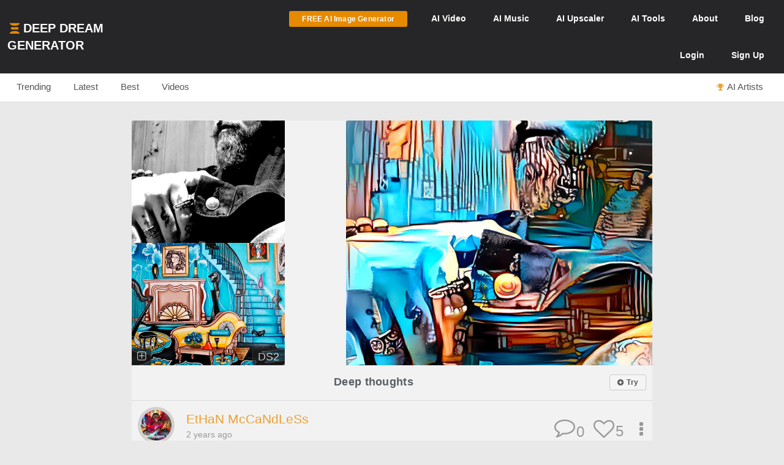

--- FILE ---
content_type: text/html; charset=UTF-8
request_url: https://deepdreamgenerator.com/feed/similar/6B3YjarEe6kdwrRAmwyx
body_size: 13541
content:
<!--  Section - Sub-Menu-->

<!--  Section - Content -->

<!doctype html>
<html class="no-js" lang="">

<head>
    
    <script type="text/javascript" charset="UTF-8" src="//geo.cookie-script.com/s/3fd90b2035f4db755e329072e067e0ff.js?country=gb&region=eu"></script>

    <!-- Google tag (gtag.js) with Consent Mode V2 -->
<script async src="https://www.googletagmanager.com/gtag/js?id=G-30GDX3M9B7"></script>
<script>
  window.dataLayer = window.dataLayer || [];
  function gtag(){dataLayer.push(arguments);}

  // Set default consent to 'denied' as a placeholder
  // CookieScript will update this based on user choice
  gtag('consent', 'default', {
    'analytics_storage': 'denied',
    'ad_storage': 'denied',
    'ad_user_data': 'denied',
    'ad_personalization': 'denied',
    'functionality_storage': 'denied',
    'personalization_storage': 'denied',
    'security_storage': 'granted', // Security cookies always allowed
    'wait_for_update': 500
  });

  gtag('js', new Date());
  gtag('config', 'G-30GDX3M9B7');
</script>
<!-- Google tag (gtag.js) ends -->


    <meta name="p:domain_verify" content="e8e547863911398e16ce49768f5a90c1"/>

    <meta charset="utf-8">
    <meta http-equiv="x-ua-compatible" content="ie=edge">
    <meta name="csrf-token" content="WH0GvgcIm13ZUMMO9tJJO8WfaR09EJI5nNpYbF7W">
    <title>Similar Dreams</title>

    
    


<meta name="keywords" content="Deep Dream Generator, AI Art, Art Generator, AI Image Generator, AI Video Generation, Artificial Intelligence, AI Art Community, AI-based Image Editor, Community Platform for AI Art, Web-based AI Tools">
<meta name="description" content="With Deep Dream Generator, make amazing AI art, photos, videos in seconds! Unleash your creativity – and join DDG&#039;s vibrant online community of AI artists!">
<meta name="subject" content="AI-Powered Art and Image Generation Platform">
<meta name="language" content="en-US">
<meta name="url" content="https://deepdreamgenerator.com/feed/similar/6B3YjarEe6kdwrRAmwyx">

<!-- Open Graph Tags -->
<meta property="og:title" content="Similar Dreams">
<meta property="og:description" content="With Deep Dream Generator, make amazing AI art, photos, videos in seconds! Unleash your creativity – and join DDG&#039;s vibrant online community of AI artists!">
<meta property="og:type" content="website">
<meta property="og:url" content="https://deepdreamgenerator.com/feed/similar/6B3YjarEe6kdwrRAmwyx">
<meta property="og:image" content="https://deepdreamgenerator.com/logo_1024.png">
<meta property="og:site_name" content="Deep Dream Generator">



    
    <!-- Facebook -->
    <meta property="fb:page_id" content="859189424130738">

    <script type="text/javascript">

// Test for the ugliness.
if (window.location.hash == '#_=_'){

    // Check if the browser supports history.replaceState.
    if (history.replaceState) {

        // Keep the exact URL up to the hash.
        var cleanHref = window.location.href.split('#')[0];

        // Replace the URL in the address bar without messing with the back button.
        history.replaceState(null, null, cleanHref);

    } else {

        // Well, you're on an old browser, we can get rid of the _=_ but not the #.
        window.location.hash = '';

    }

}

</script>

    
    <link rel="shortcut icon" type="image/png" href="https://cdn.deepdreamgenerator.com/favicon-16.png">
    <link rel="apple-touch-icon" href="https://cdn.deepdreamgenerator.com/favicon-57.png">
    <link rel="apple-touch-icon" sizes="114x114" href="https://cdn.deepdreamgenerator.com/favicon-114.png">
    <link rel="apple-touch-icon" sizes="72x72" href="https://cdn.deepdreamgenerator.com/favicon-72.png">
    <link rel="apple-touch-icon" sizes="144x144" href="https://cdn.deepdreamgenerator.com/favicon-144.png">
    <link rel="apple-touch-icon" sizes="60x60" href="https://cdn.deepdreamgenerator.com/favicon-60.png">
    <link rel="apple-touch-icon" sizes="120x120" href="https://cdn.deepdreamgenerator.com/favicon-120.png">
    <link rel="apple-touch-icon" sizes="76x76" href="https://cdn.deepdreamgenerator.com/favicon-76.png">
    <link rel="apple-touch-icon" sizes="152x152" href="https://cdn.deepdreamgenerator.com/favicon-152.png">
    <link rel="apple-touch-icon" sizes="180x180" href="https://cdn.deepdreamgenerator.com/favicon-180.png">
    <meta name="msapplication-TileColor" content="#FFFFFF">
    <meta name="msapplication-TileImage" content="https://cdn.deepdreamgenerator.com/favicon-144.png">
    <meta name="msapplication-config" content="https://cdn.deepdreamgenerator.com/browserconfig.xml">
    <meta name="google" value="notranslate">
    

    
    <meta name="apple-mobile-web-app-capable" content="yes">
    <meta name=viewport content="width=device-width, minimum-scale=1, maximum-scale=1, initial-scale=1">
    <meta name="apple-mobile-web-app-status-bar-style" content="black">

    
    <script src="https://cdn.deepdreamgenerator.com/vendor/sharpen/assets/js/modernizr-2.8.3.min.js"></script>
    <link href="https://cdn.deepdreamgenerator.com/vendor/sharpen/assets/bootstrap/css/bootstrap.min.css" rel="stylesheet">
    <link href="https://cdn.deepdreamgenerator.com/vendor/sharpen/assets/css/select2.min.css" rel="stylesheet">
    <link href="https://cdn.deepdreamgenerator.com/vendor/sharpen/assets/font-awesome-4.4.0/css/font-awesome.min.css" rel="stylesheet">
    <link href="https://cdn.deepdreamgenerator.com/vendor/sharpen/assets/css/fontello.css" rel="stylesheet">
    <link href="https://cdn.deepdreamgenerator.com/vendor/sharpen/assets/css/app.css?v=49" rel="stylesheet">
    <link href="https://cdn.deepdreamgenerator.com/assets/community/app.css?v=106" rel="stylesheet">
    <link href="https://cdn.deepdreamgenerator.com/assets/community/app2.css?v=100" rel="stylesheet">
    <link href="https://cdn.deepdreamgenerator.com/assets/loader.css" rel="stylesheet">
    <link href="https://cdn.deepdreamgenerator.com/vendor/progress-bar/style.css" rel="stylesheet">
    <link href="https://cdn.deepdreamgenerator.com/vendor/jquery-message/jquery-confirm.min.css" rel="stylesheet">
    <link href="https://cdn.deepdreamgenerator.com/vendor/light-gallery/css/lightgallery.css" rel="stylesheet">
    <link href="https://cdn.deepdreamgenerator.com/vendor/light-gallery/css/lg-fb-comment-box.css" rel="stylesheet">
    <link href="https://cdn.deepdreamgenerator.com/assets/community/follow.css" rel="stylesheet">
        <link href="https://cdn.deepdreamgenerator.com/assets/chat/chat.css?v=3" rel="stylesheet">
    <link href="https://cdn.deepdreamgenerator.com/assets/subscription/plans/css/style.css?v=4" rel="stylesheet">
    <link href="https://cdn.deepdreamgenerator.com/assets/subscription/style.css?v=4" rel="stylesheet">
        <link href="/assets/comments/css/feed-comments.css?v=12" rel="stylesheet" />
<link href="/assets/comments/css/emojis.css?v=9" rel="stylesheet" />
<link href="https://cdn.deepdreamgenerator.com/assets/marketing/welcome.css?v=12" rel="stylesheet">
<style>
    .feed .dream-comment         button[title="smiling face with tear"] ,             button[title="disguised face"] ,             button[title="face with diagonal mouth"] ,             button[title="dotted line face"] ,             button[title="face in clouds"] ,             button[title="face exhaling"] ,             button[title="saluting face"] ,             button[title="hole"] ,             button[title="bomb"] ,             button[title="love letter"] ,             button[title="left speech bubble"] ,             button[title="smiling face"] ,             button[title="middle finger"] ,             button[title="pinched fingers"] ,             button[title="anatomical heart"] ,             button[title="lungs"] ,             button[title="heart on fire"] ,             button[title="face with open eyes and hand over mouth"] ,             button[title="biting lip"]      {
        display: none;
    }
        @media only screen and (max-width: 600px) {
        .search-form .query {
            width: 80% !important;
        }
    }
    </style>

        
    <link rel="stylesheet" href="https://cdn.deepdreamgenerator.com/assets/filemanager/filemanager.css?v=33" />
    <link rel="stylesheet" href="https://cdn.deepdreamgenerator.com/vendor/jQuery-File-Upload-10.31.0/css/jquery.fileupload.css" />
    <link rel="stylesheet" href="https://cdn.deepdreamgenerator.com/vendor/jQuery-File-Upload-10.31.0/css/jquery.fileupload-ui.css" />
    <link rel="stylesheet" href="https://cdn.deepdreamgenerator.com/vendor/Blueimp-Gallery-3.3.0/css/blueimp-gallery.css" />
    <link rel="stylesheet" href="https://cdn.deepdreamgenerator.com/vendor/Blueimp-Gallery-3.3.0/css/blueimp-gallery-indicator.css" />
    <link rel="stylesheet" href="https://cdn.deepdreamgenerator.com/vendor/Blueimp-Gallery-3.3.0/css/blueimp-gallery-video.css" />
    

    
    
    <script defer src="https://cdn.jsdelivr.net/npm/img-comparison-slider@8/dist/index.js"></script>
    <link rel="stylesheet" href="https://cdn.jsdelivr.net/npm/img-comparison-slider@8/dist/styles.css"/>


    
    <link href='//fonts.googleapis.com/css?family=Source+Sans+Pro:400,700' rel='stylesheet' type='text/css'>

    <script type="text/javascript">
    if ( ! ddg) {
        var ddg = {}
    }

    ddg.const = {
        user: {
            'id': null
        },
        dream: {
            access: {"PRIVATE":10,"PUBLIC":20},
            status: {"INIT":10,"UPLOADED":20,"PROCESSING":30,"PROCESSED":40,"RE_DREAM":50,"FAILED":60,"UTTERLY_FAILED":70,"ALBUM":100}
        },
    }

    ddg.m = {
        chId: 0
    }

</script>

    <meta name="facebook-domain-verification" content="olo2jadktj6l002hd6dtsy4ulh0znm" />
    <!-- Facebook Pixel Code - Blocked until consent --><script type="text/plain" data-cookiescript="accepted" data-cookiecategory="marketing">!function(f,b,e,v,n,t,s){if(f.fbq)return;n=f.fbq=function(){n.callMethod?n.callMethod.apply(n,arguments):n.queue.push(arguments)};if(!f._fbq)f._fbq=n;n.push=n;n.loaded=!0;n.version='2.0';n.queue=[];t=b.createElement(e);t.async=!0;t.src=v;s=b.getElementsByTagName(e)[0];s.parentNode.insertBefore(t,s)}(window,document,'script','https://connect.facebook.net/en_US/fbevents.js'); fbq('init', '2062691883936454'); fbq('track', 'PageView');</script><noscript> <img height="1" width="1" src="https://www.facebook.com/tr?id=2062691883936454&ev=PageView&noscript=1"/></noscript><!-- End Facebook Pixel Code -->



    
        <link href="https://cdn.deepdreamgenerator.com/assets/my-prompts/my-prompts.css?v=5" rel="stylesheet">
    
</head>

<body class="not-logged-in inner-page
    ">

    
    


            <!--[if lt IE 8]>
    <p class="browserupgrade">You are using an <strong>outdated</strong> browser. Please <a href="http://browsehappy.com/">upgrade your browser</a> to improve your experience.</p>
<![endif]-->


<!-- Header -->
<header id="header">
    <div class="container">
        <div class="logo">
            <a href="https://deepdreamgenerator.com">
                <img class="small-ddg-logo" src="https://deepdreamgenerator.com/logo.svg"><span class="hidden-xs hidden-sm">Deep Dream Generator</span><span class="hidden-md hidden-lg ">DDG</span>
            </a>
        </div>

        <ul class="topNavigation">
            
            
                                    <li class="menu-item">
                        <a href="https://deepdreamgenerator.com/generate" class="link btn btn-sm btn-orange darker generate-btn" >
                            <i class="fa fa-cloud-upload" style="display: none;"></i>
                            <span>FREE AI Image Generator</span>
                        </a>
                    </li>
                
            


            
                
                                    
                    <li class="menu-item narrow-buttons guest-desktop-menu">
                        <a href="https://deepdreamgenerator.com/video-generator">
                            <span class="hidden-xs">AI </span>Video
                        </a>
                    </li>

                    <li class="menu-item guest-desktop-menu">
                        <a href="https://deepdreamgenerator.com/music-generator">
                            <span class="hidden-xs">AI </span>Music
                        </a>
                    </li>

                    
                    <li class="menu-item guest-desktop-menu ">
                        <a href="https://deepdreamgenerator.com/ai-upscaler">
                            <span class="hidden-xs">AI </span>Upscaler
                        </a>
                    </li>

                    
                    <li class="menu-item narrow-buttons guest-desktop-menu ">
                        <a href="https://deepdreamgenerator.com/ai-tools">
                            <span class="hidden-xs">AI </span>Tools
                        </a>
                    </li>

                    
                    <li class="menu-item narrow-buttons guest-desktop-menu">
                        <a href="https://deepdreamgenerator.com/about">About</a>
                    </li>

                    
                    <li class="menu-item narrow-buttons guest-desktop-menu hidden-xs">
                        <a href="https://deepdreamgenerator.com/blog">Blog</a>
                    </li>
                
                
                <li class="menu-item narrow-buttons guest-desktop-menu">
                    <a href="https://deepdreamgenerator.com/login" class="hidden-xs hidden-sm hidden-md">Login</a>
                    <a href="https://deepdreamgenerator.com/sign-up">Sign Up</a>
                </li>

                
                <li class="menu-item guest-mobile-menu">
                    <button type="button" class="mobile-menu-toggle" id="guestMobileMenuToggle">
                        <i class="fa fa-bars"></i>
                    </button>
                    <ul class="mobile-menu-dropdown" id="guestMobileMenuDropdown">
                        <li><a href="https://deepdreamgenerator.com/generate"><i class="fa fa-paint-brush"></i> AI Image</a></li>
                        <li><a href="https://deepdreamgenerator.com/video-generator"><i class="fa fa-video-camera"></i> AI Video</a></li>
                        <li><a href="https://deepdreamgenerator.com/music-generator"><i class="fa fa-music"></i> AI Music</a></li>
                        <li><a href="https://deepdreamgenerator.com/ai-upscaler"><i class="fa fa-expand"></i> AI Upscaler</a></li>
                        <li><a href="https://deepdreamgenerator.com/ai-tools"><i class="fa fa-wrench"></i> AI Tools</a></li>
                        <li><a href="https://deepdreamgenerator.com/about"><i class="fa fa-info-circle"></i> About</a></li>
                        <li><a href="https://deepdreamgenerator.com/blog"><i class="fa fa-newspaper-o"></i> Blog</a></li>
                        <li class="divider"></li>
                        <li><a href="https://deepdreamgenerator.com/login"><i class="fa fa-sign-in"></i> Login</a></li>
                        <li><a href="https://deepdreamgenerator.com/sign-up" class="signup-link"><i class="fa fa-user-plus"></i> Sign Up</a></li>
                    </ul>
                </li>

                    </ul>
    </div>
</header>
                <div class="sub-menu">
    <div class="container">
        <div class="content">
                <div class="">
        <ul class="nav nav-tabs  home-submenu" role="tablist">     <li role="presentation" class=" ">
        <a href="https://deepdreamgenerator.com">Trending</a>
    </li>    <li role="presentation" class=" ">
        <a href="https://deepdreamgenerator.com/latest">Latest</a>
    </li>    <li role="presentation" class=" ">
        <a href="https://deepdreamgenerator.com/best/week">Best</a>
    </li>    <li role="presentation" class=" ">
        <a href="https://deepdreamgenerator.com/videos">Videos</a>
    </li>    <li role="presentation" class=" top-dreamers-btn pull-right">
        <a href="https://deepdreamgenerator.com/ai-artists"><i class="fa fa-trophy"></i><span class="hidden-xs">AI Artists</span></a>
    </li>    <li role="presentation" class=" top-dreamers-btn pull-right hidden">
        <a href="https://deepdreamgenerator.com/subscription/plans"><i class="fa fa-dollar"></i><span class="">Buy <span class="hidden-xs">Energy</span></span></a>
    </li> </ul>
</div>

        </div>
    </div>
</div>
    
    


    <div class="pageContent">
        <div class="pageWrap">
            <div class="container">

                
                
                    

                    

                    <!-- Ads -->

                    

        <div class="clearfix"></div>















<style>
.video-demo-wrapper {
    padding: 0px 70px 50px 70px;
}
.video-demo video {
    border: 3px solid #ccc;
    border-radius: 15px;
}
.video-info-box {
    background: #fff;
    padding: 20px;
    border-radius: 15px;
    border: 1px solid #ddd;
    border-radius: 15px 15px 0 0;
    padding-bottom: 30px;
    margin-bottom: -10px;
}

  .video-container {
    position: relative;
    width: 100%;
    padding-bottom: 56.25%; /* 16:9 aspect ratio */
    height: 0;
    overflow: hidden;
  }

  .video-container iframe {
    position: absolute;
    top: 0;
    left: 0;
    width: 100%;
    height: 100%;
  }
  @media only screen and (max-width: 960px) {
    .video-demo-wrapper {
        padding: 0px 25px 30px 25px;
    }
    .video-info-box {
        font-size: 1em;
    }
  }
</style>








 <style>
#banner-ad {
    background: #f5f5f5;
    padding: 20px;
    text-align: center;
    margin-top: -20px;
    margin-bottom: 30px;
    border: 2px solid #ddd;
    border-radius: 5px;
}

#banner-ad h2 {
    margin-bottom: 15px;
    font-size: 1.3em;
    color: #555;
}
</style>
<link rel="stylesheet" href="https://cdn.deepdreamgenerator.com/assets/album/album.css?v=7">
<!-- ttl: 0.4s feed-similar-style-new-1_st-3756508 -->

<script>
// Check localStorage immediately to prevent flash
(function() {
    const hiddenUntil = localStorage.getItem('fresh_featured_hidden_until');
    if (hiddenUntil) {
        const now = new Date().getTime();
        if (now < parseInt(hiddenUntil)) {
            // Add CSS to hide fresh featured dreams immediately
            const style = document.createElement('style');
            style.innerHTML = '.fresh-featured-dream { display: none !important; }';
            document.head.appendChild(style);
        } else {
            // 24 hours passed, remove the localStorage item
            localStorage.removeItem('fresh_featured_hidden_until');
        }
    }
})();

function closeFreshFeatured(dreamId) {
    // Hide the element
    const freshDream = document.querySelector('.fresh-featured-dream[data-dream-id="' + dreamId + '"]');
    if (freshDream) {
        freshDream.style.transition = 'opacity 0.3s ease';
        freshDream.style.opacity = '0';
        setTimeout(function() {
            freshDream.style.display = 'none';
        }, 300);
    }

    // Store timestamp for 24 hours from now
    const now = new Date().getTime();
    const hideUntil = now + (24 * 60 * 60 * 1000); // 24 hours in milliseconds
    localStorage.setItem('fresh_featured_hidden_until', hideUntil);
}
</script>

<div class="feed light-gallery ddg-load-later">


        <div i="NnozSi9KdHN3YjdCRWx0c05KaUxOdz09" class="row feed-object  " data-dream-id="35689094">
                <div  class="col-lg-12">
            <div class="content
                
            ">
                                                            <div class="image-wrapper">

    
            <img
            class="light-gallery-item z0n0lehhhmm thumb img-responsive"
            data-src="https://b2-backblaze-stackpath.b-cdn.net/1302795/9gdgtw_897fbcd18884f2255158d7ea0597fe968e2f6472.jpg"
            data-sub-html="<a uid='z0n0lehhhmm' href='https://deepdreamgenerator.com/ddream/z0n0lehhhmm'><span>Deep thoughts  &nbsp;<i class='fa fa-angle-right'></i></span></a> "
            src="https://d1joui61864gj3.cloudfront.net/1302795/md_9gdgtw_5e4bceb08f483d2c06a42211b248c57814127f3a.jpg"
        >
        <img
            class="original img-responsive"
            src="https://b2-backblaze-stackpath.b-cdn.net/1302795/sm_svryiq_b4711a91a7e1750adeecb12943b6b26091c10693.jpg"
        >
        <img
            class="style img-responsive"

            src="https://b2-backblaze-stackpath.b-cdn.net/1302795/sm_bhxpsl_497b83333c397aec8a2bee81b702257f296b9b4b.jpg"
        >
                <div ddg-dream-uid="z0n0lehhhmm" class="copy-style dream-badge" title="Copy this style">
            <i class="fa fa-plus-square-o"></i>
        </div>
            
    
    
    
    
    
    

                    <div class="popup-info dream-acronym dream-badge" ddg-popup-target="#dream-info-popup-35689094" ddg-popup-title="Info"
            title="Deep Style 2, 0.6MP"
                    >
            <span>DS2</span>
        </div>
    </div>
                                                    <div class="prompt-info">

    <div class="dream-tickers">
        
        
        
        <a href="/generator/from-prompt/z0n0lehhhmm" class="try-it-btn btn btn-xs btn-default  visible-xs-inline-block" rel="nofollow">
        <i class="fa fa-plus-circle" style="margin-left:0;margin-right:2px;"></i>

                    <strong>Try</strong>
            </a>
            </div>

    <a href="https://deepdreamgenerator.com/ddream/z0n0lehhhmm" class="feed-dream-title">Deep thoughts </a>

    <div class="prompt-info-actions">
        <a href="/generator/from-prompt/z0n0lehhhmm" class="try-it-btn btn btn-xs btn-default  hidden-xs" rel="nofollow">
        <i class="fa fa-plus-circle" style="margin-left:0;margin-right:2px;"></i>

                    <strong>Try</strong>
            </a>
            </div>

</div>                <div class="info">
    <div class="user ">
    <a href="https://deepdreamgenerator.com/u/1302795">
        <img src="https://deepdreamgenerator.com/cache/img/c769beadc8ef5355b959ef8f0fbe56ef3123f1e4.jpg">
    </a>
    <ul>
        <li class="name">
            <a href="https://deepdreamgenerator.com/u/1302795">
                                    EtHaN McCaNdLeSs
                            </a>
        </li>
        <li class="time-diff">
            2 years ago
                    </li>
    </ul>
</div>
    <div class="btn-group dropup boxHeaderOptions">
    <span class="btn-action  btn dropdown-toggle" data-toggle="dropdown" aria-haspopup="true" aria-expanded="true">
        <i class="fa fa-ellipsis-v"></i>
    </span>

    <ul class="dropdown-menu ddg-menu-left">
        
        <li>
            <a class="popup-info" ddg-popup-target="#dream-info-popup-35689094" ddg-popup-title="Info" href="#" >
                <i class="fa fa-info-circle"></i> Info
            </a>
                            <div id="dream-info-popup-35689094" class="hidden">
            <p>Deep thoughts </p>
        <ul class="dream-info-popup">
        <li>
            <p>
                <strong>Model:</strong>
                <span class="dream-ticker">
                    
                                    </span>
                            </p>
        </li>
                    <li>
                <p>
                    <strong>Size:</strong>
                    <span>
                        634 X 946
                        (0.60 MP)
                    </span>
                </p>
            </li>
                                            <li>
                <p><strong>Used settings:</strong></p>
                <ul>
                                            <li><strong>Enhance</strong>: High</li>
                                            <li><strong>Resolution</strong>: 0.6MP</li>
                                            <li><strong>Iterations Boost</strong>: x1</li>
                                            <li><strong>Style Weight</strong>: 50%</li>
                                            <li><strong>Style Scale</strong>: 100%</li>
                                            <li><strong>Preserve Original Colors</strong>: No</li>
                                    </ul>
            </li>
            </ul>
</div>
                    </li>


        
        

        
        
                <li>
            <a href="https://deepdreamgenerator.com/ddream/z0n0lehhhmm">
                <i class="fa fa-share"></i> Dream page
            </a>
        </li>
        
                            

                <li>
            <a href="https://deepdreamgenerator.com/feed/similar/6B3YjarEe6kdwrRAmwyx" class="">
                <i class="fa fa-image"></i> Show Similar
            </a>
        </li>
        
        <li>
            <a class="popup-info" ddg-popup-target="#report-popup-35689094" ddg-popup-title="Report" ddg-callback="reportControls()" href="#" >
                <i class="fa fa-exclamation-circle"></i> Report
            </a>
            <div id="report-popup-35689094" class="report-popup hidden">
    <div class="report-form row text-center">
        <div class="col-lg-12 form-group ">
            <p>Would you like to report this Dream as inappropriate?</p>
        </div>
        <div class="col-lg-12 form-group ">
            <textarea class="form-control comment" rows="2" cols="50" placeholder="Write a comment (optional)..."></textarea>
        </div>
        <div class="col-lg-12 form-group">
            <button class="report-button btn btn-primary" objectId="35689094" objectType="dream">Report</button>
        </div>
    </div>
</div>
        </li>
        
        
    </ul>

</div>
    <div class="rating">
        <div class="dream-like "
     ddg-uid="z0n0lehhhmm"
     ddg-likes="5"
>
    <span class="btn-action fa fa-heart-o" title="Like"></span>
    <span class="btn-action fa fa-heart" title="Click to Unlike"></span>
    <span class="number">5</span>
</div>
    </div>
    <div class="dream-comments" ddg-uid="z0n0lehhhmm">
   <span class="number">0</span>
</div>
<div class="dream-comments-icon" ddg-uid="z0n0lehhhmm">
   <span class="btn-action fa fa-comment-o" title="Comments"></span>
</div>    </div>
                <div id="dream-z0n0lehhhmm-comments-box" class="feed-dream-comments" style="display:none;">
    <div id="dream-z0n0lehhhmm-comments" class="dream-comments-box"></div>
</div>            </div>
        </div>
    </div>
        <div i="bUp1NjBCWW1STHl1VlRNQno0S2ZkQT09" class="row feed-object  " data-dream-id="35689019">
                <div  class="col-lg-12">
            <div class="content
                
            ">
                                                            <div class="image-wrapper">

    
            <img
            class="light-gallery-item jt6h8vibm7h thumb img-responsive"
            data-src="https://b2-backblaze-stackpath.b-cdn.net/1302795/hkeoih_76cbf319d2a0a3f371d873300dd994f705cd4ad0.jpg"
            data-sub-html="<a uid='jt6h8vibm7h' href='https://deepdreamgenerator.com/ddream/jt6h8vibm7h'><span>Lost thought &nbsp;<i class='fa fa-angle-right'></i></span></a> "
            src="https://d1joui61864gj3.cloudfront.net/1302795/md_hkeoih_28341d67a44300e77e425f9b862eaad7d2aa2b8e.jpg"
        >
        <img
            class="original img-responsive"
            src="https://b2-backblaze-stackpath.b-cdn.net/1302795/sm_enqjgm_6ead61ab93c7d661a89eb521b7afcbb65df2c2c0.jpg"
        >
        <img
            class="style img-responsive"

            src="https://b2-backblaze-stackpath.b-cdn.net/1302795/sm_bhxpsl_497b83333c397aec8a2bee81b702257f296b9b4b.jpg"
        >
                <div ddg-dream-uid="jt6h8vibm7h" class="copy-style dream-badge" title="Copy this style">
            <i class="fa fa-plus-square-o"></i>
        </div>
            
    
    
    
    
    
    

                    <div class="popup-info dream-acronym dream-badge" ddg-popup-target="#dream-info-popup-35689019" ddg-popup-title="Info"
            title="Deep Style 2, 0.6MP"
                    >
            <span>DS2</span>
        </div>
    </div>
                                                    <div class="prompt-info">

    <div class="dream-tickers">
        
        
        
        <a href="/generator/from-prompt/jt6h8vibm7h" class="try-it-btn btn btn-xs btn-default  visible-xs-inline-block" rel="nofollow">
        <i class="fa fa-plus-circle" style="margin-left:0;margin-right:2px;"></i>

                    <strong>Try</strong>
            </a>
            </div>

    <a href="https://deepdreamgenerator.com/ddream/jt6h8vibm7h" class="feed-dream-title">Lost thought</a>

    <div class="prompt-info-actions">
        <a href="/generator/from-prompt/jt6h8vibm7h" class="try-it-btn btn btn-xs btn-default  hidden-xs" rel="nofollow">
        <i class="fa fa-plus-circle" style="margin-left:0;margin-right:2px;"></i>

                    <strong>Try</strong>
            </a>
            </div>

</div>                <div class="info">
    <div class="user ">
    <a href="https://deepdreamgenerator.com/u/1302795">
        <img src="https://deepdreamgenerator.com/cache/img/c769beadc8ef5355b959ef8f0fbe56ef3123f1e4.jpg">
    </a>
    <ul>
        <li class="name">
            <a href="https://deepdreamgenerator.com/u/1302795">
                                    EtHaN McCaNdLeSs
                            </a>
        </li>
        <li class="time-diff">
            2 years ago
                    </li>
    </ul>
</div>
    <div class="btn-group dropup boxHeaderOptions">
    <span class="btn-action  btn dropdown-toggle" data-toggle="dropdown" aria-haspopup="true" aria-expanded="true">
        <i class="fa fa-ellipsis-v"></i>
    </span>

    <ul class="dropdown-menu ddg-menu-left">
        
        <li>
            <a class="popup-info" ddg-popup-target="#dream-info-popup-35689019" ddg-popup-title="Info" href="#" >
                <i class="fa fa-info-circle"></i> Info
            </a>
                            <div id="dream-info-popup-35689019" class="hidden">
            <p>Lost thought</p>
        <ul class="dream-info-popup">
        <li>
            <p>
                <strong>Model:</strong>
                <span class="dream-ticker">
                    
                                    </span>
                            </p>
        </li>
                    <li>
                <p>
                    <strong>Size:</strong>
                    <span>
                        670 X 894
                        (0.60 MP)
                    </span>
                </p>
            </li>
                                            <li>
                <p><strong>Used settings:</strong></p>
                <ul>
                                            <li><strong>Enhance</strong>: High</li>
                                            <li><strong>Resolution</strong>: 0.6MP</li>
                                            <li><strong>Iterations Boost</strong>: x1</li>
                                            <li><strong>Style Weight</strong>: 50%</li>
                                            <li><strong>Style Scale</strong>: 100%</li>
                                            <li><strong>Preserve Original Colors</strong>: No</li>
                                    </ul>
            </li>
            </ul>
</div>
                    </li>


        
        

        
        
                <li>
            <a href="https://deepdreamgenerator.com/ddream/jt6h8vibm7h">
                <i class="fa fa-share"></i> Dream page
            </a>
        </li>
        
                            

                <li>
            <a href="https://deepdreamgenerator.com/feed/similar/6B3YjarEe6kdwrRAmwyx" class="">
                <i class="fa fa-image"></i> Show Similar
            </a>
        </li>
        
        <li>
            <a class="popup-info" ddg-popup-target="#report-popup-35689019" ddg-popup-title="Report" ddg-callback="reportControls()" href="#" >
                <i class="fa fa-exclamation-circle"></i> Report
            </a>
            <div id="report-popup-35689019" class="report-popup hidden">
    <div class="report-form row text-center">
        <div class="col-lg-12 form-group ">
            <p>Would you like to report this Dream as inappropriate?</p>
        </div>
        <div class="col-lg-12 form-group ">
            <textarea class="form-control comment" rows="2" cols="50" placeholder="Write a comment (optional)..."></textarea>
        </div>
        <div class="col-lg-12 form-group">
            <button class="report-button btn btn-primary" objectId="35689019" objectType="dream">Report</button>
        </div>
    </div>
</div>
        </li>
        
        
    </ul>

</div>
    <div class="rating">
        <div class="dream-like "
     ddg-uid="jt6h8vibm7h"
     ddg-likes="1"
>
    <span class="btn-action fa fa-heart-o" title="Like"></span>
    <span class="btn-action fa fa-heart" title="Click to Unlike"></span>
    <span class="number">1</span>
</div>
    </div>
    <div class="dream-comments" ddg-uid="jt6h8vibm7h">
   <span class="number">0</span>
</div>
<div class="dream-comments-icon" ddg-uid="jt6h8vibm7h">
   <span class="btn-action fa fa-comment-o" title="Comments"></span>
</div>    </div>
                <div id="dream-jt6h8vibm7h-comments-box" class="feed-dream-comments" style="display:none;">
    <div id="dream-jt6h8vibm7h-comments" class="dream-comments-box"></div>
</div>            </div>
        </div>
    </div>
        <div i="WkhiVjdCeTBackl3R3JDV01JWjQxQT09" class="row feed-object  " data-dream-id="35688992">
                <div  class="col-lg-12">
            <div class="content
                
            ">
                                                            <div class="image-wrapper">

    
            <img
            class="light-gallery-item 3tprzmdn5ha thumb img-responsive"
            data-src="https://b2-backblaze-stackpath.b-cdn.net/1302795/hu1j4k_b2ac9fdd586280fa9f5341a49aeaf0ab814577d0.jpg"
            data-sub-html="<a uid='3tprzmdn5ha' href='https://deepdreamgenerator.com/ddream/3tprzmdn5ha'><span>Tigers eye &nbsp;<i class='fa fa-angle-right'></i></span></a> "
            src="https://d1joui61864gj3.cloudfront.net/1302795/md_hu1j4k_8090c3c32c42f238459e50108b94226e0f89e656.jpg"
        >
        <img
            class="original img-responsive"
            src="https://b2-backblaze-stackpath.b-cdn.net/1302795/sm_ebctjf_a7dee62c58bb9fc845c98f36f8105439ed6c33c7.jpg"
        >
        <img
            class="style img-responsive"

            src="https://b2-backblaze-stackpath.b-cdn.net/1302795/sm_bhxpsl_497b83333c397aec8a2bee81b702257f296b9b4b.jpg"
        >
                <div ddg-dream-uid="3tprzmdn5ha" class="copy-style dream-badge" title="Copy this style">
            <i class="fa fa-plus-square-o"></i>
        </div>
            
    
    
    
    
    
    

                    <div class="popup-info dream-acronym dream-badge" ddg-popup-target="#dream-info-popup-35688992" ddg-popup-title="Info"
            title="Deep Style 2, 0.6MP"
                    >
            <span>DS2</span>
        </div>
    </div>
                                                    <div class="prompt-info">

    <div class="dream-tickers">
        
        
        
        <a href="/generator/from-prompt/3tprzmdn5ha" class="try-it-btn btn btn-xs btn-default  visible-xs-inline-block" rel="nofollow">
        <i class="fa fa-plus-circle" style="margin-left:0;margin-right:2px;"></i>

                    <strong>Try</strong>
            </a>
            </div>

    <a href="https://deepdreamgenerator.com/ddream/3tprzmdn5ha" class="feed-dream-title">Tigers eye</a>

    <div class="prompt-info-actions">
        <a href="/generator/from-prompt/3tprzmdn5ha" class="try-it-btn btn btn-xs btn-default  hidden-xs" rel="nofollow">
        <i class="fa fa-plus-circle" style="margin-left:0;margin-right:2px;"></i>

                    <strong>Try</strong>
            </a>
            </div>

</div>                <div class="info">
    <div class="user ">
    <a href="https://deepdreamgenerator.com/u/1302795">
        <img src="https://deepdreamgenerator.com/cache/img/c769beadc8ef5355b959ef8f0fbe56ef3123f1e4.jpg">
    </a>
    <ul>
        <li class="name">
            <a href="https://deepdreamgenerator.com/u/1302795">
                                    EtHaN McCaNdLeSs
                            </a>
        </li>
        <li class="time-diff">
            2 years ago
                    </li>
    </ul>
</div>
    <div class="btn-group dropup boxHeaderOptions">
    <span class="btn-action  btn dropdown-toggle" data-toggle="dropdown" aria-haspopup="true" aria-expanded="true">
        <i class="fa fa-ellipsis-v"></i>
    </span>

    <ul class="dropdown-menu ddg-menu-left">
        
        <li>
            <a class="popup-info" ddg-popup-target="#dream-info-popup-35688992" ddg-popup-title="Info" href="#" >
                <i class="fa fa-info-circle"></i> Info
            </a>
                            <div id="dream-info-popup-35688992" class="hidden">
            <p>Tigers eye</p>
        <ul class="dream-info-popup">
        <li>
            <p>
                <strong>Model:</strong>
                <span class="dream-ticker">
                    
                                    </span>
                            </p>
        </li>
                    <li>
                <p>
                    <strong>Size:</strong>
                    <span>
                        670 X 894
                        (0.60 MP)
                    </span>
                </p>
            </li>
                                            <li>
                <p><strong>Used settings:</strong></p>
                <ul>
                                            <li><strong>Enhance</strong>: High</li>
                                            <li><strong>Resolution</strong>: 0.6MP</li>
                                            <li><strong>Iterations Boost</strong>: x1</li>
                                            <li><strong>Style Weight</strong>: 50%</li>
                                            <li><strong>Style Scale</strong>: 100%</li>
                                            <li><strong>Preserve Original Colors</strong>: No</li>
                                    </ul>
            </li>
            </ul>
</div>
                    </li>


        
        

        
        
                <li>
            <a href="https://deepdreamgenerator.com/ddream/3tprzmdn5ha">
                <i class="fa fa-share"></i> Dream page
            </a>
        </li>
        
                            

                <li>
            <a href="https://deepdreamgenerator.com/feed/similar/6B3YjarEe6kdwrRAmwyx" class="">
                <i class="fa fa-image"></i> Show Similar
            </a>
        </li>
        
        <li>
            <a class="popup-info" ddg-popup-target="#report-popup-35688992" ddg-popup-title="Report" ddg-callback="reportControls()" href="#" >
                <i class="fa fa-exclamation-circle"></i> Report
            </a>
            <div id="report-popup-35688992" class="report-popup hidden">
    <div class="report-form row text-center">
        <div class="col-lg-12 form-group ">
            <p>Would you like to report this Dream as inappropriate?</p>
        </div>
        <div class="col-lg-12 form-group ">
            <textarea class="form-control comment" rows="2" cols="50" placeholder="Write a comment (optional)..."></textarea>
        </div>
        <div class="col-lg-12 form-group">
            <button class="report-button btn btn-primary" objectId="35688992" objectType="dream">Report</button>
        </div>
    </div>
</div>
        </li>
        
        
    </ul>

</div>
    <div class="rating">
        <div class="dream-like "
     ddg-uid="3tprzmdn5ha"
     ddg-likes="1"
>
    <span class="btn-action fa fa-heart-o" title="Like"></span>
    <span class="btn-action fa fa-heart" title="Click to Unlike"></span>
    <span class="number">1</span>
</div>
    </div>
    <div class="dream-comments" ddg-uid="3tprzmdn5ha">
   <span class="number">0</span>
</div>
<div class="dream-comments-icon" ddg-uid="3tprzmdn5ha">
   <span class="btn-action fa fa-comment-o" title="Comments"></span>
</div>    </div>
                <div id="dream-3tprzmdn5ha-comments-box" class="feed-dream-comments" style="display:none;">
    <div id="dream-3tprzmdn5ha-comments" class="dream-comments-box"></div>
</div>            </div>
        </div>
    </div>
        <div i="QldEazdOQkhuSkxhMUh3aC91WUtPQT09" class="row feed-object  " data-dream-id="35672667">
                <div  class="col-lg-12">
            <div class="content
                
            ">
                                                            <div class="image-wrapper">

    
            <img
            class="light-gallery-item xcmoiui139v thumb img-responsive"
            data-src="https://b2-backblaze-stackpath.b-cdn.net/1302795/rqfuoo_4d01ddda6d3f84972e6da0c08190eff4acbeac6e.jpg"
            data-sub-html="<a uid='xcmoiui139v' href='https://deepdreamgenerator.com/ddream/xcmoiui139v'><span>Peace of mind  &nbsp;<i class='fa fa-angle-right'></i></span></a> "
            src="https://d1joui61864gj3.cloudfront.net/1302795/md_rqfuoo_f4ce6051ec6b898489e15e897b335a6a95e2e2fe.jpg"
        >
        <img
            class="original img-responsive"
            src="https://b2-backblaze-stackpath.b-cdn.net/1302795/sm_k9mct1_21049a0a4f1f3fd22aa1c5922c136a7507d38b27.jpg"
        >
        <img
            class="style img-responsive"

            src="https://b2-backblaze-stackpath.b-cdn.net/1302795/sm_bhxpsl_497b83333c397aec8a2bee81b702257f296b9b4b.jpg"
        >
                <div ddg-dream-uid="xcmoiui139v" class="copy-style dream-badge" title="Copy this style">
            <i class="fa fa-plus-square-o"></i>
        </div>
            
    
    
    
    
    
    

                    <div class="popup-info dream-acronym dream-badge" ddg-popup-target="#dream-info-popup-35672667" ddg-popup-title="Info"
            title="Deep Style 2, 0.6MP"
                    >
            <span>DS2</span>
        </div>
    </div>
                                                    <div class="prompt-info">

    <div class="dream-tickers">
        
        
        
        <a href="/generator/from-prompt/xcmoiui139v" class="try-it-btn btn btn-xs btn-default  visible-xs-inline-block" rel="nofollow">
        <i class="fa fa-plus-circle" style="margin-left:0;margin-right:2px;"></i>

                    <strong>Try</strong>
            </a>
            </div>

    <a href="https://deepdreamgenerator.com/ddream/xcmoiui139v" class="feed-dream-title">Peace of mind </a>

    <div class="prompt-info-actions">
        <a href="/generator/from-prompt/xcmoiui139v" class="try-it-btn btn btn-xs btn-default  hidden-xs" rel="nofollow">
        <i class="fa fa-plus-circle" style="margin-left:0;margin-right:2px;"></i>

                    <strong>Try</strong>
            </a>
            </div>

</div>                <div class="info">
    <div class="user ">
    <a href="https://deepdreamgenerator.com/u/1302795">
        <img src="https://deepdreamgenerator.com/cache/img/c769beadc8ef5355b959ef8f0fbe56ef3123f1e4.jpg">
    </a>
    <ul>
        <li class="name">
            <a href="https://deepdreamgenerator.com/u/1302795">
                                    EtHaN McCaNdLeSs
                            </a>
        </li>
        <li class="time-diff">
            2 years ago
                    </li>
    </ul>
</div>
    <div class="btn-group dropup boxHeaderOptions">
    <span class="btn-action  btn dropdown-toggle" data-toggle="dropdown" aria-haspopup="true" aria-expanded="true">
        <i class="fa fa-ellipsis-v"></i>
    </span>

    <ul class="dropdown-menu ddg-menu-left">
        
        <li>
            <a class="popup-info" ddg-popup-target="#dream-info-popup-35672667" ddg-popup-title="Info" href="#" >
                <i class="fa fa-info-circle"></i> Info
            </a>
                            <div id="dream-info-popup-35672667" class="hidden">
            <p>Peace of mind </p>
        <ul class="dream-info-popup">
        <li>
            <p>
                <strong>Model:</strong>
                <span class="dream-ticker">
                    
                                    </span>
                            </p>
        </li>
                    <li>
                <p>
                    <strong>Size:</strong>
                    <span>
                        670 X 894
                        (0.60 MP)
                    </span>
                </p>
            </li>
                                            <li>
                <p><strong>Used settings:</strong></p>
                <ul>
                                            <li><strong>Enhance</strong>: High</li>
                                            <li><strong>Resolution</strong>: 0.6MP</li>
                                            <li><strong>Iterations Boost</strong>: x1</li>
                                            <li><strong>Style Weight</strong>: 50%</li>
                                            <li><strong>Style Scale</strong>: 100%</li>
                                            <li><strong>Preserve Original Colors</strong>: No</li>
                                    </ul>
            </li>
            </ul>
</div>
                    </li>


        
        

        
        
                <li>
            <a href="https://deepdreamgenerator.com/ddream/xcmoiui139v">
                <i class="fa fa-share"></i> Dream page
            </a>
        </li>
        
                            

                <li>
            <a href="https://deepdreamgenerator.com/feed/similar/6B3YjarEe6kdwrRAmwyx" class="">
                <i class="fa fa-image"></i> Show Similar
            </a>
        </li>
        
        <li>
            <a class="popup-info" ddg-popup-target="#report-popup-35672667" ddg-popup-title="Report" ddg-callback="reportControls()" href="#" >
                <i class="fa fa-exclamation-circle"></i> Report
            </a>
            <div id="report-popup-35672667" class="report-popup hidden">
    <div class="report-form row text-center">
        <div class="col-lg-12 form-group ">
            <p>Would you like to report this Dream as inappropriate?</p>
        </div>
        <div class="col-lg-12 form-group ">
            <textarea class="form-control comment" rows="2" cols="50" placeholder="Write a comment (optional)..."></textarea>
        </div>
        <div class="col-lg-12 form-group">
            <button class="report-button btn btn-primary" objectId="35672667" objectType="dream">Report</button>
        </div>
    </div>
</div>
        </li>
        
        
    </ul>

</div>
    <div class="rating">
        <div class="dream-like "
     ddg-uid="xcmoiui139v"
     ddg-likes="2"
>
    <span class="btn-action fa fa-heart-o" title="Like"></span>
    <span class="btn-action fa fa-heart" title="Click to Unlike"></span>
    <span class="number">2</span>
</div>
    </div>
    <div class="dream-comments" ddg-uid="xcmoiui139v">
   <span class="number">0</span>
</div>
<div class="dream-comments-icon" ddg-uid="xcmoiui139v">
   <span class="btn-action fa fa-comment-o" title="Comments"></span>
</div>    </div>
                <div id="dream-xcmoiui139v-comments-box" class="feed-dream-comments" style="display:none;">
    <div id="dream-xcmoiui139v-comments" class="dream-comments-box"></div>
</div>            </div>
        </div>
    </div>
        <div i="QW05OXJlK1lxeUNjdDZMMzk0OHVMQT09" class="row feed-object ddg-load-later-object " data-dream-id="21516836">
                <div  class="col-lg-12">
            <div class="content
                
            ">
                                                            <div class="image-wrapper">

    
            <img
            class="light-gallery-item 153tc8ik60x thumb img-responsive"
            data-src="https://b2-backblaze-stackpath.b-cdn.net/953425/3uzt0l_82703474f1e6d633a6a05d3a488765bf01b49f7b.jpg"
            data-sub-html="<a uid='153tc8ik60x' href='https://deepdreamgenerator.com/ddream/153tc8ik60x'><span>Fleurs des prés &nbsp;<i class='fa fa-angle-right'></i></span></a> "
            ddg-src="https://b2-backblaze-stackpath.b-cdn.net/953425/md_3uzt0l_20420bb79970aad303f65064b84f421463f3fb86.jpg"
        >
        <img
            class="original img-responsive"
            ddg-src="https://b2-backblaze-stackpath.b-cdn.net/953425/sm_9jjcby_3d244c40d2caa04be6f814ce3321632269bfbc12.jpg"
        >
        <img
            class="style img-responsive"

            ddg-src="https://b2-backblaze-stackpath.b-cdn.net/953425/sm_6tepup_a20248f643d0eaef2906d8afe40e5a5e4d5017d3.jpg"
        >
                <div ddg-dream-uid="153tc8ik60x" class="copy-style dream-badge" title="Copy this style">
            <i class="fa fa-plus-square-o"></i>
        </div>
            
    
    
    
    
    
    

                    <div class="popup-info dream-acronym dream-badge" ddg-popup-target="#dream-info-popup-21516836" ddg-popup-title="Info"
            title="Deep Style 2, 0.6MP"
                    >
            <span>DS2</span>
        </div>
    </div>
                                                    <div class="prompt-info">

    <div class="dream-tickers">
        
        
        
        <a href="/generator/from-prompt/153tc8ik60x" class="try-it-btn btn btn-xs btn-default  visible-xs-inline-block" rel="nofollow">
        <i class="fa fa-plus-circle" style="margin-left:0;margin-right:2px;"></i>

                    <strong>Try</strong>
            </a>
            </div>

    <a href="https://deepdreamgenerator.com/ddream/153tc8ik60x" class="feed-dream-title">Fleurs des prés</a>

    <div class="prompt-info-actions">
        <a href="/generator/from-prompt/153tc8ik60x" class="try-it-btn btn btn-xs btn-default  hidden-xs" rel="nofollow">
        <i class="fa fa-plus-circle" style="margin-left:0;margin-right:2px;"></i>

                    <strong>Try</strong>
            </a>
            </div>

</div>                <div class="info">
    <div class="user ">
    <a href="https://deepdreamgenerator.com/u/farfouille">
        <img src="https://deepdreamgenerator.com/cache/img/bb5ef3490feff06b6cf27539dc60085fc6b48dd9.jpg">
    </a>
    <ul>
        <li class="name">
            <a href="https://deepdreamgenerator.com/u/farfouille">
                                    Farfouille
                            </a>
        </li>
        <li class="time-diff">
            3 years ago
                    </li>
    </ul>
</div>
    <div class="btn-group dropup boxHeaderOptions">
    <span class="btn-action  btn dropdown-toggle" data-toggle="dropdown" aria-haspopup="true" aria-expanded="true">
        <i class="fa fa-ellipsis-v"></i>
    </span>

    <ul class="dropdown-menu ddg-menu-left">
        
        <li>
            <a class="popup-info" ddg-popup-target="#dream-info-popup-21516836" ddg-popup-title="Info" href="#" >
                <i class="fa fa-info-circle"></i> Info
            </a>
                            <div id="dream-info-popup-21516836" class="hidden">
            <p>Fleurs des prés</p>
        <ul class="dream-info-popup">
        <li>
            <p>
                <strong>Model:</strong>
                <span class="dream-ticker">
                    
                                    </span>
                            </p>
        </li>
                    <li>
                <p>
                    <strong>Size:</strong>
                    <span>
                        947 X 633
                        (0.60 MP)
                    </span>
                </p>
            </li>
                                            <li>
                <p><strong>Used settings:</strong></p>
                <ul>
                                            <li><strong>Enhance</strong>: Medium</li>
                                            <li><strong>Resolution</strong>: 0.6MP</li>
                                            <li><strong>Iterations Boost</strong>: x1</li>
                                            <li><strong>Style Weight</strong>: 50%</li>
                                            <li><strong>Style Scale</strong>: 100%</li>
                                            <li><strong>Preserve Original Colors</strong>: No</li>
                                    </ul>
            </li>
            </ul>
</div>
                    </li>


        
        

        
        
                <li>
            <a href="https://deepdreamgenerator.com/ddream/153tc8ik60x">
                <i class="fa fa-share"></i> Dream page
            </a>
        </li>
        
                            

                <li>
            <a href="https://deepdreamgenerator.com/feed/similar/ov1Axlp0zg7LJ8OgnDE2" class="">
                <i class="fa fa-image"></i> Show Similar
            </a>
        </li>
        
        <li>
            <a class="popup-info" ddg-popup-target="#report-popup-21516836" ddg-popup-title="Report" ddg-callback="reportControls()" href="#" >
                <i class="fa fa-exclamation-circle"></i> Report
            </a>
            <div id="report-popup-21516836" class="report-popup hidden">
    <div class="report-form row text-center">
        <div class="col-lg-12 form-group ">
            <p>Would you like to report this Dream as inappropriate?</p>
        </div>
        <div class="col-lg-12 form-group ">
            <textarea class="form-control comment" rows="2" cols="50" placeholder="Write a comment (optional)..."></textarea>
        </div>
        <div class="col-lg-12 form-group">
            <button class="report-button btn btn-primary" objectId="21516836" objectType="dream">Report</button>
        </div>
    </div>
</div>
        </li>
        
        
    </ul>

</div>
    <div class="rating">
        <div class="dream-like "
     ddg-uid="153tc8ik60x"
     ddg-likes="0"
>
    <span class="btn-action fa fa-heart-o" title="Like"></span>
    <span class="btn-action fa fa-heart" title="Click to Unlike"></span>
    <span class="number">0</span>
</div>
    </div>
    <div class="dream-comments" ddg-uid="153tc8ik60x">
   <span class="number">0</span>
</div>
<div class="dream-comments-icon" ddg-uid="153tc8ik60x">
   <span class="btn-action fa fa-comment-o" title="Comments"></span>
</div>    </div>
                <div id="dream-153tc8ik60x-comments-box" class="feed-dream-comments" style="display:none;">
    <div id="dream-153tc8ik60x-comments" class="dream-comments-box"></div>
</div>            </div>
        </div>
    </div>
        <div i="ZVJtcUNIWFI5TDlVOHJ1RjdTWG1xdz09" class="row feed-object ddg-load-later-object " data-dream-id="21240755">
                <div  class="col-lg-12">
            <div class="content
                
            ">
                                                            <div class="image-wrapper">

    
            <img
            class="light-gallery-item 5mh4cfsgund thumb img-responsive"
            data-src="https://b2-backblaze-stackpath.b-cdn.net/1297192/dtnak5_5d72cd272751da9889b8851248a8f2ce85308b68.jpg"
            data-sub-html="<a uid='5mh4cfsgund' href='https://deepdreamgenerator.com/ddream/5mh4cfsgund'><span>Micky and Bobby &nbsp;<i class='fa fa-angle-right'></i></span></a> "
            ddg-src="https://b2-backblaze-stackpath.b-cdn.net/1297192/md_dtnak5_018ecba5c57bc1a74fb0280afbd69c03a4cc8820.jpg"
        >
        <img
            class="original img-responsive"
            ddg-src="https://b2-backblaze-stackpath.b-cdn.net/1297192/sm_6hzo4o_d5a452dd8f656d990851496c1d1f216c4d14d450.jpg"
        >
        <img
            class="style img-responsive"

            ddg-src="https://b2-backblaze-stackpath.b-cdn.net/1297192/sm_eceztw_d11bfa7ac0788a2b1690c45899d7df48dd0e358f.jpg"
        >
                <div ddg-dream-uid="5mh4cfsgund" class="copy-style dream-badge" title="Copy this style">
            <i class="fa fa-plus-square-o"></i>
        </div>
            
    
    
    
    
    
    

                    <div class="popup-info dream-acronym dream-badge" ddg-popup-target="#dream-info-popup-21240755" ddg-popup-title="Info"
            title="Deep Style 2, 0.6MP"
                    >
            <span>DS2</span>
        </div>
    </div>
                                                    <div class="prompt-info">

    <div class="dream-tickers">
        
        
        
        <a href="/generator/from-prompt/5mh4cfsgund" class="try-it-btn btn btn-xs btn-default  visible-xs-inline-block" rel="nofollow">
        <i class="fa fa-plus-circle" style="margin-left:0;margin-right:2px;"></i>

                    <strong>Try</strong>
            </a>
            </div>

    <a href="https://deepdreamgenerator.com/ddream/5mh4cfsgund" class="feed-dream-title">Micky and Bobby</a>

    <div class="prompt-info-actions">
        <a href="/generator/from-prompt/5mh4cfsgund" class="try-it-btn btn btn-xs btn-default  hidden-xs" rel="nofollow">
        <i class="fa fa-plus-circle" style="margin-left:0;margin-right:2px;"></i>

                    <strong>Try</strong>
            </a>
            </div>

</div>                <div class="info">
    <div class="user ">
    <a href="https://deepdreamgenerator.com/u/1297192">
        <img src="https://deepdreamgenerator.com/cache/img/88d8480738a689a54dc43ad366cb619ce2ccadf1.jpg">
    </a>
    <ul>
        <li class="name">
            <a href="https://deepdreamgenerator.com/u/1297192">
                                    Pierre Soleil
                            </a>
        </li>
        <li class="time-diff">
            3 years ago
                    </li>
    </ul>
</div>
    <div class="btn-group dropup boxHeaderOptions">
    <span class="btn-action  btn dropdown-toggle" data-toggle="dropdown" aria-haspopup="true" aria-expanded="true">
        <i class="fa fa-ellipsis-v"></i>
    </span>

    <ul class="dropdown-menu ddg-menu-left">
        
        <li>
            <a class="popup-info" ddg-popup-target="#dream-info-popup-21240755" ddg-popup-title="Info" href="#" >
                <i class="fa fa-info-circle"></i> Info
            </a>
                            <div id="dream-info-popup-21240755" class="hidden">
            <p>Micky and Bobby</p>
        <ul class="dream-info-popup">
        <li>
            <p>
                <strong>Model:</strong>
                <span class="dream-ticker">
                    
                                    </span>
                            </p>
        </li>
                    <li>
                <p>
                    <strong>Size:</strong>
                    <span>
                        894 X 670
                        (0.60 MP)
                    </span>
                </p>
            </li>
                                            <li>
                <p><strong>Used settings:</strong></p>
                <ul>
                                            <li><strong>Enhance</strong>: Medium</li>
                                            <li><strong>Resolution</strong>: 0.6MP</li>
                                            <li><strong>Iterations Boost</strong>: x1</li>
                                            <li><strong>Style Weight</strong>: 50%</li>
                                            <li><strong>Style Scale</strong>: 100%</li>
                                            <li><strong>Preserve Original Colors</strong>: No</li>
                                    </ul>
            </li>
            </ul>
</div>
                    </li>


        
        

        
        
                <li>
            <a href="https://deepdreamgenerator.com/ddream/5mh4cfsgund">
                <i class="fa fa-share"></i> Dream page
            </a>
        </li>
        
                            

                <li>
            <a href="https://deepdreamgenerator.com/feed/similar/ZOmwyzQDwkpEBr5MDLAY" class="">
                <i class="fa fa-image"></i> Show Similar
            </a>
        </li>
        
        <li>
            <a class="popup-info" ddg-popup-target="#report-popup-21240755" ddg-popup-title="Report" ddg-callback="reportControls()" href="#" >
                <i class="fa fa-exclamation-circle"></i> Report
            </a>
            <div id="report-popup-21240755" class="report-popup hidden">
    <div class="report-form row text-center">
        <div class="col-lg-12 form-group ">
            <p>Would you like to report this Dream as inappropriate?</p>
        </div>
        <div class="col-lg-12 form-group ">
            <textarea class="form-control comment" rows="2" cols="50" placeholder="Write a comment (optional)..."></textarea>
        </div>
        <div class="col-lg-12 form-group">
            <button class="report-button btn btn-primary" objectId="21240755" objectType="dream">Report</button>
        </div>
    </div>
</div>
        </li>
        
        
    </ul>

</div>
    <div class="rating">
        <div class="dream-like "
     ddg-uid="5mh4cfsgund"
     ddg-likes="9"
>
    <span class="btn-action fa fa-heart-o" title="Like"></span>
    <span class="btn-action fa fa-heart" title="Click to Unlike"></span>
    <span class="number">9</span>
</div>
    </div>
    <div class="dream-comments" ddg-uid="5mh4cfsgund">
   <span class="number">0</span>
</div>
<div class="dream-comments-icon" ddg-uid="5mh4cfsgund">
   <span class="btn-action fa fa-comment-o" title="Comments"></span>
</div>    </div>
                <div id="dream-5mh4cfsgund-comments-box" class="feed-dream-comments" style="display:none;">
    <div id="dream-5mh4cfsgund-comments" class="dream-comments-box"></div>
</div>            </div>
        </div>
    </div>
        <div i="VDIvSW5kY0d1TjBzSm95NnhBVmdXZz09" class="row feed-object ddg-load-later-object " data-dream-id="21192881">
                <div  class="col-lg-12">
            <div class="content
                
            ">
                                                            <div class="image-wrapper">

    
            <img
            class="light-gallery-item 77n0br63viq thumb img-responsive"
            data-src="https://b2-backblaze-stackpath.b-cdn.net/1302795/4jnqnb_2a31891ff12b9fbaa0dbda428f578adb0dba56c5.jpg"
            data-sub-html="<a uid='77n0br63viq' href='https://deepdreamgenerator.com/ddream/77n0br63viq'><span>Papa Smurf &nbsp;<i class='fa fa-angle-right'></i></span></a> "
            ddg-src="https://b2-backblaze-stackpath.b-cdn.net/1302795/md_4jnqnb_77edee11007861ece4042d6b308ade46f7c916ba.jpg"
        >
        <img
            class="original img-responsive"
            ddg-src="https://b2-backblaze-stackpath.b-cdn.net/1302795/sm_icx1e1_80d53dbf55d786d80ec195f4402914b9727a895b.jpg"
        >
        <img
            class="style img-responsive"

            ddg-src="https://b2-backblaze-stackpath.b-cdn.net/1302795/sm_bhxpsl_497b83333c397aec8a2bee81b702257f296b9b4b.jpg"
        >
                <div ddg-dream-uid="77n0br63viq" class="copy-style dream-badge" title="Copy this style">
            <i class="fa fa-plus-square-o"></i>
        </div>
            
    
    
    
    
    
    

                    <div class="popup-info dream-acronym dream-badge" ddg-popup-target="#dream-info-popup-21192881" ddg-popup-title="Info"
            title="Deep Style 2, 0.6MP"
                    >
            <span>DS2</span>
        </div>
    </div>
                                                    <div class="prompt-info">

    <div class="dream-tickers">
        
        
        
        <a href="/generator/from-prompt/77n0br63viq" class="try-it-btn btn btn-xs btn-default  visible-xs-inline-block" rel="nofollow">
        <i class="fa fa-plus-circle" style="margin-left:0;margin-right:2px;"></i>

                    <strong>Try</strong>
            </a>
            </div>

    <a href="https://deepdreamgenerator.com/ddream/77n0br63viq" class="feed-dream-title">Papa Smurf</a>

    <div class="prompt-info-actions">
        <a href="/generator/from-prompt/77n0br63viq" class="try-it-btn btn btn-xs btn-default  hidden-xs" rel="nofollow">
        <i class="fa fa-plus-circle" style="margin-left:0;margin-right:2px;"></i>

                    <strong>Try</strong>
            </a>
            </div>

</div>                <div class="info">
    <div class="user ">
    <a href="https://deepdreamgenerator.com/u/1302795">
        <img src="https://deepdreamgenerator.com/cache/img/c769beadc8ef5355b959ef8f0fbe56ef3123f1e4.jpg">
    </a>
    <ul>
        <li class="name">
            <a href="https://deepdreamgenerator.com/u/1302795">
                                    EtHaN McCaNdLeSs
                            </a>
        </li>
        <li class="time-diff">
            3 years ago
                    </li>
    </ul>
</div>
    <div class="btn-group dropup boxHeaderOptions">
    <span class="btn-action  btn dropdown-toggle" data-toggle="dropdown" aria-haspopup="true" aria-expanded="true">
        <i class="fa fa-ellipsis-v"></i>
    </span>

    <ul class="dropdown-menu ddg-menu-left">
        
        <li>
            <a class="popup-info" ddg-popup-target="#dream-info-popup-21192881" ddg-popup-title="Info" href="#" >
                <i class="fa fa-info-circle"></i> Info
            </a>
                            <div id="dream-info-popup-21192881" class="hidden">
            <p>Papa Smurf</p>
        <ul class="dream-info-popup">
        <li>
            <p>
                <strong>Model:</strong>
                <span class="dream-ticker">
                    
                                    </span>
                            </p>
        </li>
                    <li>
                <p>
                    <strong>Size:</strong>
                    <span>
                        685 X 875
                        (0.60 MP)
                    </span>
                </p>
            </li>
                                            <li>
                <p><strong>Used settings:</strong></p>
                <ul>
                                            <li><strong>Enhance</strong>: High</li>
                                            <li><strong>Resolution</strong>: 0.6MP</li>
                                            <li><strong>Iterations Boost</strong>: x1</li>
                                            <li><strong>Style Weight</strong>: 50%</li>
                                            <li><strong>Style Scale</strong>: 100%</li>
                                            <li><strong>Preserve Original Colors</strong>: No</li>
                                    </ul>
            </li>
            </ul>
</div>
                    </li>


        
        

        
        
                <li>
            <a href="https://deepdreamgenerator.com/ddream/77n0br63viq">
                <i class="fa fa-share"></i> Dream page
            </a>
        </li>
        
                            

                <li>
            <a href="https://deepdreamgenerator.com/feed/similar/6B3YjarEe6kdwrRAmwyx" class="">
                <i class="fa fa-image"></i> Show Similar
            </a>
        </li>
        
        <li>
            <a class="popup-info" ddg-popup-target="#report-popup-21192881" ddg-popup-title="Report" ddg-callback="reportControls()" href="#" >
                <i class="fa fa-exclamation-circle"></i> Report
            </a>
            <div id="report-popup-21192881" class="report-popup hidden">
    <div class="report-form row text-center">
        <div class="col-lg-12 form-group ">
            <p>Would you like to report this Dream as inappropriate?</p>
        </div>
        <div class="col-lg-12 form-group ">
            <textarea class="form-control comment" rows="2" cols="50" placeholder="Write a comment (optional)..."></textarea>
        </div>
        <div class="col-lg-12 form-group">
            <button class="report-button btn btn-primary" objectId="21192881" objectType="dream">Report</button>
        </div>
    </div>
</div>
        </li>
        
        
    </ul>

</div>
    <div class="rating">
        <div class="dream-like "
     ddg-uid="77n0br63viq"
     ddg-likes="17"
>
    <span class="btn-action fa fa-heart-o" title="Like"></span>
    <span class="btn-action fa fa-heart" title="Click to Unlike"></span>
    <span class="number">17</span>
</div>
    </div>
    <div class="dream-comments" ddg-uid="77n0br63viq">
   <span class="number">0</span>
</div>
<div class="dream-comments-icon" ddg-uid="77n0br63viq">
   <span class="btn-action fa fa-comment-o" title="Comments"></span>
</div>    </div>
                <div id="dream-77n0br63viq-comments-box" class="feed-dream-comments" style="display:none;">
    <div id="dream-77n0br63viq-comments" class="dream-comments-box"></div>
</div>            </div>
        </div>
    </div>
        <div i="RUFSdE5RMnNleC9DdEQ3bDhMM3pjUT09" class="row feed-object ddg-load-later-object " data-dream-id="21127446">
                <div  class="col-lg-12">
            <div class="content
                
            ">
                                                            <div class="image-wrapper">

    
            <img
            class="light-gallery-item walifok4lhu thumb img-responsive"
            data-src="https://b2-backblaze-stackpath.b-cdn.net/1302795/b6ap19_177ca033bda8d6d11bf66d93c16cfa75a598bcd4.jpg"
            data-sub-html="<a uid='walifok4lhu' href='https://deepdreamgenerator.com/ddream/walifok4lhu'><span>Down the rabbit hole &nbsp;<i class='fa fa-angle-right'></i></span></a> "
            ddg-src="https://b2-backblaze-stackpath.b-cdn.net/1302795/md_b6ap19_3e7ccc6b4b11b3317aebae22f1bb0b37bcd1314b.jpg"
        >
        <img
            class="original img-responsive"
            ddg-src="https://b2-backblaze-stackpath.b-cdn.net/1302795/sm_tgn3qw_cf71b546861d34b51540c9cb42d71dc38cf2c987.jpg"
        >
        <img
            class="style img-responsive"

            ddg-src="https://b2-backblaze-stackpath.b-cdn.net/1302795/sm_bhxpsl_497b83333c397aec8a2bee81b702257f296b9b4b.jpg"
        >
                <div ddg-dream-uid="walifok4lhu" class="copy-style dream-badge" title="Copy this style">
            <i class="fa fa-plus-square-o"></i>
        </div>
            
    
    
    
    
    
    

                    <div class="popup-info dream-acronym dream-badge" ddg-popup-target="#dream-info-popup-21127446" ddg-popup-title="Info"
            title="Deep Style 2, 0.6MP"
                    >
            <span>DS2</span>
        </div>
    </div>
                                                    <div class="prompt-info">

    <div class="dream-tickers">
        
        
        
        <a href="/generator/from-prompt/walifok4lhu" class="try-it-btn btn btn-xs btn-default  visible-xs-inline-block" rel="nofollow">
        <i class="fa fa-plus-circle" style="margin-left:0;margin-right:2px;"></i>

                    <strong>Try</strong>
            </a>
            </div>

    <a href="https://deepdreamgenerator.com/ddream/walifok4lhu" class="feed-dream-title">Down the rabbit hole</a>

    <div class="prompt-info-actions">
        <a href="/generator/from-prompt/walifok4lhu" class="try-it-btn btn btn-xs btn-default  hidden-xs" rel="nofollow">
        <i class="fa fa-plus-circle" style="margin-left:0;margin-right:2px;"></i>

                    <strong>Try</strong>
            </a>
            </div>

</div>                <div class="info">
    <div class="user ">
    <a href="https://deepdreamgenerator.com/u/1302795">
        <img src="https://deepdreamgenerator.com/cache/img/c769beadc8ef5355b959ef8f0fbe56ef3123f1e4.jpg">
    </a>
    <ul>
        <li class="name">
            <a href="https://deepdreamgenerator.com/u/1302795">
                                    EtHaN McCaNdLeSs
                            </a>
        </li>
        <li class="time-diff">
            3 years ago
                    </li>
    </ul>
</div>
    <div class="btn-group dropup boxHeaderOptions">
    <span class="btn-action  btn dropdown-toggle" data-toggle="dropdown" aria-haspopup="true" aria-expanded="true">
        <i class="fa fa-ellipsis-v"></i>
    </span>

    <ul class="dropdown-menu ddg-menu-left">
        
        <li>
            <a class="popup-info" ddg-popup-target="#dream-info-popup-21127446" ddg-popup-title="Info" href="#" >
                <i class="fa fa-info-circle"></i> Info
            </a>
                            <div id="dream-info-popup-21127446" class="hidden">
            <p>Down the rabbit hole</p>
        <ul class="dream-info-popup">
        <li>
            <p>
                <strong>Model:</strong>
                <span class="dream-ticker">
                    
                                    </span>
                            </p>
        </li>
                    <li>
                <p>
                    <strong>Size:</strong>
                    <span>
                        670 X 894
                        (0.60 MP)
                    </span>
                </p>
            </li>
                                            <li>
                <p><strong>Used settings:</strong></p>
                <ul>
                                            <li><strong>Enhance</strong>: High</li>
                                            <li><strong>Resolution</strong>: 0.6MP</li>
                                            <li><strong>Iterations Boost</strong>: x1</li>
                                            <li><strong>Style Weight</strong>: 50%</li>
                                            <li><strong>Style Scale</strong>: 100%</li>
                                            <li><strong>Preserve Original Colors</strong>: No</li>
                                    </ul>
            </li>
            </ul>
</div>
                    </li>


        
        

        
        
                <li>
            <a href="https://deepdreamgenerator.com/ddream/walifok4lhu">
                <i class="fa fa-share"></i> Dream page
            </a>
        </li>
        
                            

                <li>
            <a href="https://deepdreamgenerator.com/feed/similar/6B3YjarEe6kdwrRAmwyx" class="">
                <i class="fa fa-image"></i> Show Similar
            </a>
        </li>
        
        <li>
            <a class="popup-info" ddg-popup-target="#report-popup-21127446" ddg-popup-title="Report" ddg-callback="reportControls()" href="#" >
                <i class="fa fa-exclamation-circle"></i> Report
            </a>
            <div id="report-popup-21127446" class="report-popup hidden">
    <div class="report-form row text-center">
        <div class="col-lg-12 form-group ">
            <p>Would you like to report this Dream as inappropriate?</p>
        </div>
        <div class="col-lg-12 form-group ">
            <textarea class="form-control comment" rows="2" cols="50" placeholder="Write a comment (optional)..."></textarea>
        </div>
        <div class="col-lg-12 form-group">
            <button class="report-button btn btn-primary" objectId="21127446" objectType="dream">Report</button>
        </div>
    </div>
</div>
        </li>
        
        
    </ul>

</div>
    <div class="rating">
        <div class="dream-like "
     ddg-uid="walifok4lhu"
     ddg-likes="2"
>
    <span class="btn-action fa fa-heart-o" title="Like"></span>
    <span class="btn-action fa fa-heart" title="Click to Unlike"></span>
    <span class="number">2</span>
</div>
    </div>
    <div class="dream-comments" ddg-uid="walifok4lhu">
   <span class="number">0</span>
</div>
<div class="dream-comments-icon" ddg-uid="walifok4lhu">
   <span class="btn-action fa fa-comment-o" title="Comments"></span>
</div>    </div>
                <div id="dream-walifok4lhu-comments-box" class="feed-dream-comments" style="display:none;">
    <div id="dream-walifok4lhu-comments" class="dream-comments-box"></div>
</div>            </div>
        </div>
    </div>


</div>

<div class="clearfix"></div>
<div class="center-pagination">
    
</div>

<script src="https://cdn.deepdreamgenerator.com/assets/views/view.js?v=3"></script>
<script src="https://cdn.deepdreamgenerator.com/vendor/sharpen/assets/js/jquery-3.7.0.min.js"></script>
<script src="https://cdn.deepdreamgenerator.com/vendor/sharpen/assets/js/jquery-ui.js"></script>
<script src="https://cdn.deepdreamgenerator.com/assets/album/album.js?v=5"></script>
<script src="https://cdn.deepdreamgenerator.com/assets/album/album-gallery.js?v=2"></script>



                
            </div>
        </div>
    </div>

            <div class="clearfix"></div>


<footer id="footer" class="container mobile-collapse ">
    <hr>
    <div class="row">
        <div class="col-lg-8 col-md-8 col-sm-8 col-xs-12">
            <span class="">&copy; 2026 Deep Dream Generator. All rights reserved.</span>
            <br>
            <a href="https://deepdreamgenerator.com/terms">Terms & Privacy</a>
            &nbsp; | &nbsp;
            <a href="javascript:void(0);" onclick="CookieScript.instance.show(); return false;">Cookie Settings</a>
                        &nbsp; | &nbsp;
            <a href="https://deepdreamgenerator.com/tags">Tags</a>
            &nbsp; | &nbsp;
            
            <a href="https://deepdreamgenerator.com/updates">Updates</a>
            <!-- &nbsp; | &nbsp;
            <a href="https://deepdreamgenerator.com/blog/web-stories">DDG Stories</a> -->
            &nbsp; | &nbsp;
            <a href="https://deepdreamgenerator.com/support">Support</a>
                        
        </div>


        <div class="col-lg-4 col-md-4 col-sm-4 col-xs-12">
            <ul class="social pull-right">
    <li class="social-icon discord">
        <a
            style="
                background: #9E9E9E;
                padding: 0px 6px;
                border-radius: 8px;
                font-size: 14px;
                display: inline-block;
                margin-top: 10px;
                padding-top: 6px;
            "
            href="https://discord.gg/6KBdHwkBWX" target="_blank" title="Join us on Discord">
            <svg xmlns="http://www.w3.org/2000/svg" width="24" height="24" viewBox="0 0 24 24" style="fill: #eee;"><path d="M14.82 4.26a10.14 10.14 0 0 0-.53 1.1 14.66 14.66 0 0 0-4.58 0 10.14 10.14 0 0 0-.53-1.1 16 16 0 0 0-4.13 1.3 17.33 17.33 0 0 0-3 11.59 16.6 16.6 0 0 0 5.07 2.59A12.89 12.89 0 0 0 8.23 18a9.65 9.65 0 0 1-1.71-.83 3.39 3.39 0 0 0 .42-.33 11.66 11.66 0 0 0 10.12 0q.21.18.42.33a10.84 10.84 0 0 1-1.71.84 12.41 12.41 0 0 0 1.08 1.78 16.44 16.44 0 0 0 5.06-2.59 17.22 17.22 0 0 0-3-11.59 16.09 16.09 0 0 0-4.09-1.35zM8.68 14.81a1.94 1.94 0 0 1-1.8-2 1.93 1.93 0 0 1 1.8-2 1.93 1.93 0 0 1 1.8 2 1.93 1.93 0 0 1-1.8 2zm6.64 0a1.94 1.94 0 0 1-1.8-2 1.93 1.93 0 0 1 1.8-2 1.92 1.92 0 0 1 1.8 2 1.92 1.92 0 0 1-1.8 2z"></path></svg>
        </a>
    </li>
    <li class="social-icon youtube">
        <a
            
            style="
                background: #9E9E9E;
                padding: 0px 6px;
                border-radius: 8px;
                font-size: 14px;
                display: inline-block;
                margin-top: 10px;
                padding-top: 6px;
            "
            href="https://www.tiktok.com/@deepdreamgenerator" target="_blank" title="Join us on TikTok">
            <svg xmlns="http://www.w3.org/2000/svg" width="24" height="24" viewBox="0 0 24 24" style="fill: #eee;transform: ;msFilter:;"><path d="M19.59 6.69a4.83 4.83 0 0 1-3.77-4.25V2h-3.45v13.67a2.89 2.89 0 0 1-5.2 1.74 2.89 2.89 0 0 1 2.31-4.64 2.93 2.93 0 0 1 .88.13V9.4a6.84 6.84 0 0 0-1-.05A6.33 6.33 0 0 0 5 20.1a6.34 6.34 0 0 0 10.86-4.43v-7a8.16 8.16 0 0 0 4.77 1.52v-3.4a4.85 4.85 0 0 1-1-.1z"></path></svg>
        </a>
    </li>
    <li class="social-icon youtube">
        <a href="https://www.youtube.com/channel/UCOO_hnaXuozje5zA7x9vHEA/videos" target="_blank" title="Subscribe on YouTube">
            <i class="fa fa-youtube-square"></i>
        </a>
    </li>
    <li class="social-icon facebook">
        <a href="https://www.facebook.com/deepdreamgenerator" target="_blank" title="Join us on Facebook">
            <i class="fa fa-facebook-square"></i>
        </a>
    </li>
    <li class="social-icon instagram">
        <a href="https://www.instagram.com/deepdreamgenerator/" target="_blank" title="Follow us on Instagram">
            <i class="fa fa-instagram"></i>
        </a>
    </li>
    <li class="social-icon twitter">
        <a href="https://x.com/DeepDreamGen" target="_blank" title="Follow us on X">
            <i class="fa fa-twitter-square"></i>
        </a>
    </li>
</ul>
        </div>
    </div>
        
    <!-- <a target="_blank" href="https://imgsearch.com">Free Images to Download</a> -->


    
</footer>

<div class="visible-xs visible-sm extendedChecker"></div>
        <script src="https://cdn.deepdreamgenerator.com/vendor/sharpen/assets/js/jquery-1.11.3.min.js"></script>
<script src="https://cdn.deepdreamgenerator.com/vendor/sharpen/assets/bootstrap/js/bootstrap.min.js"></script>
<script src="https://cdn.deepdreamgenerator.com/vendor/sharpen/assets/js/parsley.min.js"></script>
<script src="https://cdn.deepdreamgenerator.com/vendor/sharpen/assets/js/throttle-debounce.min.js"></script>
<script src="https://cdn.deepdreamgenerator.com/vendor/sharpen/assets/js/jquery.shuffle.min.js"></script>
<script src="https://cdn.deepdreamgenerator.com/vendor/sharpen/assets/js/autosize.min.js"></script>
<script src="https://cdn.deepdreamgenerator.com/vendor/sharpen/assets/js/app.min.js"></script>
<script src="https://cdn.deepdreamgenerator.com/vendor/jquery-message/jquery-confirm.min.js"></script>
<script src="https://cdn.deepdreamgenerator.com/vendor/light-gallery/js/lightgallery.min.js"></script>
<script src="https://cdn.deepdreamgenerator.com/vendor/light-gallery/js/plugins/lg-thumbnail.min.js"></script>
<script src="https://cdn.deepdreamgenerator.com/vendor/light-gallery/js/plugins/lg-fullscreen.min.js"></script>
<script src="https://cdn.deepdreamgenerator.com/vendor/light-gallery/js/jquery.mousewheel.min.js"></script>
<script src="https://cdn.deepdreamgenerator.com/assets/community/app.js?v=106"></script>
<script src="https://cdn.deepdreamgenerator.com/assets/community/follow.js"></script>
<script>
    //enhance my prompt energy
    let enhancePromptEnergy =  -1;
</script>
<script src="https://cdn.deepdreamgenerator.com/assets/my-prompts/my-prompts.js?v=6"></script>
<script src="https://cdn.deepdreamgenerator.com/assets/community/dream.js?v=4"></script>





<script src="https://cdn.deepdreamgenerator.com/vendor/Blueimp-Gallery-3.3.0/js/blueimp-helper.js"></script>
<script src="https://cdn.deepdreamgenerator.com/vendor/Blueimp-Gallery-3.3.0/js/blueimp-gallery.js"></script>
<script src="https://cdn.deepdreamgenerator.com/vendor/Blueimp-Gallery-3.3.0/js/blueimp-gallery-fullscreen.js"></script>
<script src="https://cdn.deepdreamgenerator.com/vendor/Blueimp-Gallery-3.3.0/js/blueimp-gallery-indicator.js"></script>
<script src="https://cdn.deepdreamgenerator.com/vendor/Blueimp-Gallery-3.3.0/js/blueimp-gallery-video.js"></script>
<script src="https://cdn.deepdreamgenerator.com/vendor/Blueimp-Gallery-3.3.0/js/blueimp-gallery-vimeo.js"></script>
<script src="https://cdn.deepdreamgenerator.com/vendor/Blueimp-Gallery-3.3.0/js/blueimp-gallery-youtube.js"></script>
<script src="https://cdn.deepdreamgenerator.com/vendor/Blueimp-Gallery-3.3.0/js/jquery.blueimp-gallery.js"></script>



<script src="https://cdn.deepdreamgenerator.com/vendor/jQuery-File-Upload-10.31.0/js/vendor/jquery.ui.widget.js"></script>
<script src="https://cdn.deepdreamgenerator.com/vendor/blueimp-file-upload/tmpl.min.js"></script>
<script src="https://cdn.deepdreamgenerator.com/vendor/blueimp-file-upload/load-image.all.min.js"></script>
<script src="https://cdn.deepdreamgenerator.com/vendor/blueimp-file-upload/canvas-to-blob.min.js"></script>
<script src="https://cdn.deepdreamgenerator.com/vendor/jQuery-File-Upload-10.31.0/js/jquery.iframe-transport.js"></script>
<script src="https://cdn.deepdreamgenerator.com/vendor/jQuery-File-Upload-10.31.0/js/jquery.fileupload.js"></script>
<script src="https://cdn.deepdreamgenerator.com/vendor/jQuery-File-Upload-10.31.0/js/jquery.fileupload-process.js"></script>
<script src="https://cdn.deepdreamgenerator.com/vendor/jQuery-File-Upload-10.31.0/js/jquery.fileupload-image.js"></script>
<script src="https://cdn.deepdreamgenerator.com/vendor/jQuery-File-Upload-10.31.0/js/jquery.fileupload-audio.js"></script>
<script src="https://cdn.deepdreamgenerator.com/vendor/jQuery-File-Upload-10.31.0/js/jquery.fileupload-video.js"></script>
<script src="https://cdn.deepdreamgenerator.com/vendor/jQuery-File-Upload-10.31.0/js/jquery.fileupload-validate.js"></script>
<script src="https://cdn.deepdreamgenerator.com/vendor/jQuery-File-Upload-10.31.0/js/jquery.fileupload-ui.js"></script>

<script src="https://cdn.deepdreamgenerator.com/vendor/js.cookie.min.js"></script>
<script src="https://cdn.deepdreamgenerator.com/assets/filemanager/filemanager.js?v=42"></script>


<script src="https://cdn.jsdelivr.net/npm/clipboard@2.0.11/dist/clipboard.min.js"></script>

<script src="https://deepdreamgenerator.com/assets/comments/js/ddg-emoji-parser.min.js" defer></script>
<script src="https://unpkg.com/picmo@latest/dist/umd/index.js" defer></script>
<script src="https://unpkg.com/@picmo/renderer-twemoji@latest/dist/umd/index.js" defer></script>
<script type="text/javascript">
    var appUrl = "https://deepdreamgenerator.com";
    var commentsDreamUid;
    var previewSingleComment    = false;
    var previewSingleCommentId  = 0;
    var isFeedPage              = true;

    var textareaMinLength       = 1;
    var textareaMaxLength       = 3000;

    var loadErrorMessage        = "An error occurred while loading dream comments. Please try refreshing the page.";

    var confirmModalTitle       = "Confirmation";
    var confirmModalMsg         = "Are you sure you want to proceed with this action?";
    var confirmModalOk          = "Yes";
    var confirmModalCanc        = "";

    var reportModalTitle        = "";
    var reportModalLabel        = "Reason for report";
    var reportModalOk           = "Submit";
    var reportModalClose        = "Close";

    var shareAlertHeader        = "Share link";
    var shareAlertMessage       = "Link successfully copied to clipboard.";

    // Image search [on filemanager image select]
    function searchByImageSelected(data) {
        if (! data.addedElement || ! data.fileId) {
            console.error('Something went wrong!');
            return;
        }

        data.addedElement.remove();
        location.href = `/search?t=image&q=${data.fileId}`
    }

            $(document).ready(function () {
            $("#search_by_image_button.fm-choose-file").off('click').on('click', function (event) {
                event.preventDefault();
                event.stopPropagation();

                $.confirm({
                    title: 'Authentication required',
                    content: 'You must log in to use the similar image search.',
                    escapeKey: true,
                    backgroundDismiss: true,
                    animation: 'top',
                    closeAnimation: 'top',
                    animationSpeed: 300,
                    buttons: {
                        'Log in': function () {
                        location.href = '/login';
                        },
                        Ok: function () {},
                    },
                });
            });
        });
    </script>
<script src="/assets/comments/js/commentsModule.js?v=11" defer></script>
<script src="/assets/comments/js/commentsEvents.js?v=9" defer></script>
<script src="/assets/comments/js/feed-comments.js?v=10" defer></script>
<script src="/assets/community/prevent-download.js?v=4"></script>


<script> euVatCountries = {"AT":{"country":"Austria","vat":20,"stripeId":"txr_1HwlNSEBONhbfDrzo7girYbB"},"BE":{"country":"Belgium","vat":21,"stripeId":"txr_1HwnwJEBONhbfDrzvUozlr1p"},"BG":{"country":"Bulgaria","vat":20,"stripeId":"txr_1Hwnx7EBONhbfDrzJLdhAScD"},"CY":{"country":"Cyprus","vat":19,"stripeId":"txr_1HwnxTEBONhbfDrzzqUcJsCn"},"CZ":{"country":"Czech Republic","vat":21,"stripeId":"txr_1HwnxlEBONhbfDrzPKr1sZw8"},"DE":{"country":"Germany","vat":19,"stripeId":"txr_1LfPnNEBONhbfDrzDWBixv4U"},"DK":{"country":"Denmark","vat":25,"stripeId":"txr_1HwnyHEBONhbfDrzDOpaUQW1"},"EE":{"country":"Estonia","vat":24,"stripeId":"txr_1HwnyUEBONhbfDrzpiS7CQ7t"},"GR":{"country":"Greece","vat":24,"stripeId":"txr_1HwnyjEBONhbfDrzzPrwJx75"},"ES":{"country":"Spain","vat":21,"stripeId":"txr_1HwnywEBONhbfDrzXOtBNThP"},"FI":{"country":"Finland","vat":25.5,"stripeId":"txr_1HwnzDEBONhbfDrz9eaFU9lz"},"FR":{"country":"France","vat":20,"stripeId":"txr_1HwnzOEBONhbfDrzB5CgoSiT"},"HR":{"country":"Croatia","vat":25,"stripeId":"txr_1HwnzmEBONhbfDrz5dEKqCvo"},"HU":{"country":"Hungary","vat":27,"stripeId":"txr_1Hwo04EBONhbfDrzm9rKlRKv"},"IE":{"country":"Ireland","vat":23,"stripeId":"txr_1Hwo0IEBONhbfDrzH3V16u5d"},"IT":{"country":"Italy","vat":22,"stripeId":"txr_1Hwo0XEBONhbfDrzlwk4h4xZ"},"LT":{"country":"Lithuania","vat":21,"stripeId":"txr_1Hwo0kEBONhbfDrzoAxkbogy"},"LU":{"country":"Luxembourg","vat":17,"stripeId":"txr_1Hwo0tEBONhbfDrz8ucw9Qwt"},"LV":{"country":"Latvia","vat":21,"stripeId":"txr_1Hwo16EBONhbfDrzOHo2BTmc"},"MT":{"country":"Malta","vat":18,"stripeId":"txr_1Hwo1LEBONhbfDrzI59cYKvH"},"NL":{"country":"Netherlands","vat":21,"stripeId":"txr_1Hwo1XEBONhbfDrz5kcPbHBR"},"PL":{"country":"Poland","vat":23,"stripeId":"txr_1Hwo1mEBONhbfDrzx7zP6XhG"},"PT":{"country":"Portugal","vat":23,"stripeId":"txr_1Hwo1xEBONhbfDrzL0hqCRcc"},"RO":{"country":"Romania","vat":21,"stripeId":"txr_1Hwo28EBONhbfDrzkOS9sCYc"},"SE":{"country":"Sweden","vat":25,"stripeId":"txr_1Hwo2JEBONhbfDrz75ddbz2X"},"SI":{"country":"Slovenia","vat":22,"stripeId":"txr_1Hwo2UEBONhbfDrzjgF007cJ"},"SK":{"country":"Slovakia","vat":23,"stripeId":"txr_1Hwo2eEBONhbfDrzoVMbhs0P"}} </script>
<script src="https://js.stripe.com/v3/"></script>
<script src="https://cdn.deepdreamgenerator.com/assets/subscription/stripe.js?v=4"></script>


<script type="text/javascript">
    var pollDreamUrl;
</script>

    <!-- Contact info -->
<div id="contact-info-modal" class="modal fade" role="dialog" style="display: none;">
    <div class="modal-dialog">

        <!-- Modal content-->
        <div class="modal-content">
            <div class="modal-header">
                <button type="button" class="close" data-dismiss="modal">×</button>
                <h3 class="modal-title">Contact Us</h3>
            </div>
            <div class="modal-body">
                <p>Email us at &nbsp; <strong><a href="mailto:contact@deepdreamgenerator.com" target="_top">contact@deepdreamgenerator.com</a></strong></p>
            </div>
            <div class="modal-footer">
                <button type="button" class="btn btn-default btn-orange" data-dismiss="modal">Close</button>
            </div>
        </div>
    </div>
</div>

<!-- Level info -->
<div id="level-info-modal" class="modal fade" role="dialog" style="display: none;">
    <div class="modal-dialog">

        <!-- Modal content-->
        <div class="modal-content">
            <div class="modal-header">
                <button type="button" class="close" data-dismiss="modal">×</button>
                <h3 class="modal-title">Deep Dream Level</h3>
            </div>
            <div class="modal-body">
                <p>
                    <strong>Dream Level:</strong> is increased each time when you "Go Deeper" into the dream. Each new level is harder to achieve and
                    takes more iterations than the one before.
                </p>
                <p>
                    <strong>Rare Deep Dream:</strong> is any dream which went deeper than level 6.
                </p>
            </div>
            <div class="modal-footer">
                <button type="button" class="btn btn-default btn-orange" data-dismiss="modal">Close</button>
            </div>
        </div>
    </div>
</div>

<!-- Cannot go deeper -->
<div id="cannot-go-deeper-modal" class="modal fade" role="dialog" style="display: none;">
    <div class="modal-dialog">

        <!-- Modal content-->
        <div class="modal-content">
            <div class="modal-header">
                <button type="button" class="close" data-dismiss="modal">×</button>
                <h3 class="modal-title">Deep Dream</h3>
            </div>
            <div class="modal-body">
                <p class="alert alert-warning">
                    You cannot go deeper into someone else's dream. You must create your own.
                </p>
            </div>
            <div class="modal-footer">
                <button type="button" class="btn btn-default btn-orange" data-dismiss="modal">Close</button>
            </div>
        </div>
    </div>
</div>

<!-- Cannot go deeper -->
<div id="can-go-deeper-only-ddream-modal" class="modal fade" role="dialog" style="display: none;">
    <div class="modal-dialog">

        <!-- Modal content-->
        <div class="modal-content">
            <div class="modal-header">
                <button type="button" class="close" data-dismiss="modal">×</button>
                <h3 class="modal-title">Deep Dream</h3>
            </div>
            <div class="modal-body">
                <p class="">
                    Currently going deeper is available only for Deep Dreams.
                </p>
            </div>
            <div class="modal-footer">
                <button type="button" class="btn btn-default btn-orange" data-dismiss="modal">Close</button>
            </div>
        </div>
    </div>
</div>

</body>
</html>


--- FILE ---
content_type: text/css
request_url: https://cdn.deepdreamgenerator.com/assets/community/app.css?v=106
body_size: 17601
content:
/*
    #eba133 - Default (good on white)
    #e68a00 - Darker (good on dark)


Test for buttons (from Dropbox)
default: background: linear-gradient(#007ee5, #0071ce);
hover:   background: #007ee5;
focus:   box-shadow: 0 0 0 2px rgba(0,126,229,0.3);
active:  background: #0071ce;
*/
body {
    padding-bottom: 140px;
}
p {
    font-size: 1.6rem;
}
h1, h2, h3, h4 {
    font-size: 1.4em;
    /* margin: 15px 0px 15px 0; */
    color: #323235;
}
h2 {
    font-size: 1.1em;
    font-weight: normal;
}
ul {
    list-style: none;
    padding-left: 10px;
}
a {
    color: #eba133;
}
a:active,
a:focus,
a:hover {
    color: #FF9800;
}
.fa, a {
    -webkit-transition: all 0.15s ease !important;
    -moz-transition:    all 0.15s ease !important;
    -ms-transition:     all 0.15s ease !important;
    -o-transition:      all 0.15s ease !important;
}
.dropdown-menu.ddg-menu-left {
    left: -130px;
    z-index: 2000;
}

.empty-message {
    font-size: 54px;
    color: #aaa;
    text-align: center;
    margin-top: 30px;
    margin-bottom: 60px;
}
.empty-message-small {
     font-size: 1.7em;
     color: #aaa;
     margin-top: -30px;
     margin-bottom: 30px;
}
.orange-line {
    /* color: #eba133; */
    border-bottom: 1px solid #eba133;
    padding-bottom: 10px;
    /* margin-top: 10px; */
}
.orange-line.short {
    display: inline-block;
}


/* XXX: Disable fixed header for now {{{ */
body {
    padding-top: 0px;
}

/* Fixing jquery confirm scrolling bug */
html body[class*=jconfirm-no-scroll-] {
    overflow: auto !important;
}

.fa-sign-out {
    margin-right: 5px;
}
#header .logo img {
    height: 24px;
    width: 24px;
    margin-right: 2px;
}
#header {
    position: relative;
}
#header .profile-link img {
    margin-right: 5px;
    border-radius: 100%;
    border: 1px solid #777;
}
.alert {
    margin-bottom: 15px;
    margin-top: 15px;
    font-size: 1.4em;
    /* text-align: center; */
    border-radius: 5px;
    line-height: 28px;
}

/* }}} */
.nav>li>a {
    padding: 12px 15px;
}
.margin-bottom-15 {
    margin-bottom: 15px;
}
.nav-tabs>li.active>a:after {
    display: none;
}
.btn {
    text-transform: none !important;
    /*font-weight: normal !important;*/
    letter-spacing: 0.2px;
}
.form-control {
    border-left: 3px solid #eba133;
}
.form-control:focus {
    border-color: #eba133;
}
.radiobuttons input[type=radio]:checked+span {
    color: #eba133;
}
.radiobuttons input[type=radio]:checked+span:after {
    background: #eba133;
    opacity: 0.9;
}
.checkboxToggler input[type=checkbox]+span {
    margin-top: 3px;
}
.checkboxToggler input[type=checkbox]+span:before {
    top: -8px;
}
.checkboxToggler input[type=checkbox]+span:after {
    top: -3px;
}
.checkboxToggler input[type=checkbox]:checked+span {
    background: rgba(235, 161, 51, 0.4);
}
.checkboxToggler input[type=checkbox]:checked+span:after {
    background: #eba133;
}
.select2-container .select2-selection--single:focus,
.select2-container .select2-selection--single {
    border-color:  #ddd;
}
.select2-container--default .select2-selection--single:focus .select2-selection__arrow {
    color: #ddd;
}
.nav-tabs>li {
    /*margin-left: 10px;*/
    margin-right: 10px;
}
.nav-tabs>li:last-child {
    margin-right: 0px;
}
.nav-tabs>li:hover > a, .nav-tabs>li.active > a,
.nav-tabs > li.active > a:focus, .nav-tabs > li.active > a:hover {
    border: 0px !important;
    color: #eba133;
}
.dropdown-toggle:hover, .dropdown-toggle:focus {
    /*color: #777 !important;*/
    background: none;
}
.dropdown-menu>li>a .fa {
    min-width: 15px;
}
.dropdown-menu>li>a:hover .fa,
.dropdown-menu>li>a:hover .zmdi {
    color: #eba133;
}
.boxHeaderOptions.open .dropdown-toggle {
    /*background: #fff !important;*/
}
.nav-tabs>li.active>a:after {
    background: #eba133;
    bottom: 0px;
}
.nav-tabs>li>a {
    color: #555;
}
.panel-title a {
    padding: 15px 20px 15px 20px;
    font-size: 0.9em;
}
.panel-title a:after {
    top: 10px;
}
.message {
    color: #616161;
    font-size: 1.6rem;
    line-height: 26px;
}
.alert.alert-ddg {
    display: inline-block;
    padding: 20px;
    border: 1px solid #FFE0B2;
    background: #FFF3E0;
    margin-bottom: 20px;
    color: #757575;
}

i {
    /*-webkit-transition: all 0.15s ease-in-out;
       -moz-transition: all 0.15s ease-in-out;
         -o-transition: all 0.15s ease-in-out;
            transition: all 0.15s ease-in-out;*/
}


.btn-action {
    font-size: 28px;
    color: #999;
    cursor: pointer;
    -webkit-transition: all 0s ease-in-out;
       -moz-transition: all 0s ease-in-out;
         -o-transition: all 0s ease-in-out;
            transition: all 0s ease-in-out;
}
.btn-action:hover {
    color: #777;
}
.btn-sm {
    display: inline-block;
    height: 26px !important;
    font-size: 12px;
    padding-top: 4px !important;
    min-width: 120px !important;
}
.pad-top-25 {
    padding-top: 25px;
}

.btn.btn-default:hover,
.btn.btn-default {
    /* margin-left: 0; */
    background: transparent !important;
    background: #fafafa !important;
    color: #777 !important;
    font-weight: normal !important;
    border: 1px solid #ccc !important;
}
.btn.btn-default:hover {
    background: #f6f6f6 !important;
}
.btn.btn-default:active {
    background: #eee !important;
}
.btn.btn-default:focus {
    color: #777 !important;
}
.dropdown-menu>li>a:hover i,
.dropdown-menu>li>a:hover {
    color: #eba133;
}

.ddg-box {
    background: #fff;
    padding: 30px;
    margin: 0 0 24px 0;
    border: 1px solid #eee;
    border: 1px solid;
    border-color: #e5e6e9 #dfe0e4 #d0d1d5;
    border-radius: 0 0 3px 3px;
    position: relative;
}

.report-popup .report-button {
    margin-top: 20px;
}



/* ---------------------------------------------------------------------------------------------- */
/* ---------------------------------------------------------------------------------------------- */
/* ---------------------------------------------------------------------------------------------- */


/* Content Page {{{ */
.content-page {
    color: #474f56;
    /* color: #585f67; */
    font-size: 16px;
    line-height: 23px;
    padding: 15px 25px 50px 25px;
    background: #fff;
    border: 1px solid #eee;
    border-color: #e5e6e9 #dfe0e4 #d0d1d5;
    border-radius: 0 0 3px 3px;
}
.content-page h1,
.underline-title {
    display: inline-block;
    padding: 0px 10px 10px 10px;
}
.underline-title {
    border-bottom: 2px solid #eba133;
}
.content-page h2 {
    font-size: 130%;
}
.content-page h2.level {
    font-size: 30px;
    font-weight: bold;
    color: #bbb;
}
.content-page h3 {
    font-size: 100%;
    font-weight: bold;
    color: #555;
    margin-top: 30px;
    margin-bottom: 10px;
}
.content-page .w-100 {
    width: 100%;
}
/* }}} */

/* User Levels {{{ */
.user-levels .all-levels {
    margin-bottom: 20px;
}
.user-levels .all-levels ul {
    padding: 0;
    list-style-type: none;
}
.user-levels .current-level {
    background: #fff9bb;
}
.user-levels ul.limits {
    margin-bottom: 30px;
}
.user-levels .level-wrapper {
    border: 1px solid #eee;
    padding: 20px 30px 0px 30px;
    min-height: 600px;
}
/* }}} */

/* Dream Like Button {{{ */
.dream-like {
    display: inline-block;
    font-size: 24px;
    color: #999;
}
.dream-like:hover .btn-action {
    /*color: #eee;*/
}
.dream-like .fa-heart,
.dream-like.liked .fa-heart-o {
    display: none;
}
.dream-like.liked .fa-heart,
.dream-like .fa-heart-o {
    display: inline-block;
}
/* }}} Dream Like Button */

/* Dream Page - Like Button {{{ */
    .single-dream .dream-like .fa-heart-o {
        position: relative;
        bottom: -2px;
    }
/* }}} Dream Page - Like Button */

/* Dream Page - Inspirations {{{ */
    .dream-inspirations {
        display: inline;
        font-size: 24px;
        color: #999;
        margin-right: 10px;
    }
    .dream-inspirations svg {
        max-width: 30px;
        position: relative;
        bottom: -5px;
        margin-right: 4px;
    }
/* }}} Dream Page - Inspirations */


/* dreams views */
div.dream-views-single-page {
    display: inline;
    font-size: 23px;
    color: #999;
    margin-right: 3px;
}
div.dream-views-single-page span.number {
    margin-left: -1px;
    margin-right:2px;
}

div.item div.info div.stats div.dream-views-single-page {
    display: inline;
    font-size: 25px;
    color: #999;
    margin-top: -3px;
}

div.item div.info div.stats div.dream-views-single-page span.number {
    color:#ddd;
    font-size:22px;
    margin-left:4px;
    font-weight:normal;
}

div.dream-views-single-page .view-icon {
    font-size:30px;
}

@media only screen and (max-width: 600px) {
    div.item div.info div.stats div.dream-views-single-page span.number {
        font-size:15px;
    }
}
/* end dreams views */

footer hr {
    border-color: #ddd;
    border-top: 5px solid #ddd;
    margin-top: 50px;
}
.social {
    display: inline-block;
    margin-top: -10px;
}
.social li.social-icon {
    float: left;
}
.social .social-icon a {
    color: #9E9E9E;
    font-size: 40px;
}
.social .social-icon a:hover {
    color: #616161;
}
.social .social-icon {
    margin-left: 10px;
}

.sub-menu {
    background: #fff;
    box-shadow: inset 0 -2px transparent;
    border-bottom: 1px solid hsla(0,0%,54%,.3);
    margin-bottom: 30px;
    font-size: 1.1em;
    font-size: 1.05em;
    color: #555;
    min-height: 47px;
}
.sub-menu .nav-tabs>li {
    margin-right: 5px;
}
.sub-menu h1 {
    color: #555;
}
.sub-menu .nav-tabs>li a {
    border: 0px !important;
}
.sub-menu .nav-tabs li.no-hover:hover  {
    border: 0px solid !important;
}
.sub-menu .nav-tabs li.no-hover:hover .btn {
    border-color: #eba133 !important;
}
.sub-menu .nav-tabs .btn-inside a {
    padding: 0px;
}
.sub-menu .nav-tabs .btn {
    margin-top: 10px;
    margin-right: 12px;
    padding-left: 10px;
    padding-right: 12px;
}
.sub-menu .nav-tabs .last-on-right {
    margin-right: -10px;
}

.generator-settings .nav-tabs>li:hover,
.generator-settings .nav-tabs>li.active,
.generator-settings .nav-tabs>li.active:focus,
.generator-settings .nav-tabs>li.active:hover,
.sub-menu .nav-tabs>li:hover,
.sub-menu .nav-tabs>li.active,
.sub-menu .nav-tabs>li.active:focus,
.sub-menu .nav-tabs>li.active:hover {
    border-bottom: 2px solid #eba133 !important;
    color: #eba133;
}
.sub-menu .nav-tabs {
    border-bottom: 0px;
}
.sub-menu .nav a {
    font-weight: normal !important;
}
.sub-menu .filter {

}
.sub-menu .content h1 {
    font-size: 1.1em;
    margin-top: 14px;
    margin-bottom: 15px;
    margin-right: 20px;
}
.sub-menu-btn {
    margin-top: 11px;
}
.sub-menu .counter {
    border: 1px solid #da9022;
    padding: 3px;
    padding-top: 1px;
    padding-bottom: 1px;
    border-radius: 3px;
    font-size: 12px;
    color: #fff;
    background: #eba133;
    font-weight: bold;
}


.btn {
    font-weight: bold;
}
.btn.btn-primary,
.btn.btn-orange {
    background: #eba133 !important;
    border: 1px solid;
    border-color: #cc7d00 #cc7d00 hsl(37, 100%, 37%) !important;
    border-color: #dd8e11 #dd8e11 hsl(37, 100%, 42%) !important;
}
.btn-primary.darker,
.btn.btn-orange.darker
{
    background-color: #e68a00 !important;
}
.title-orange {
    color: #eba133 !important;
    margin-bottom: 15px;
    /*margin-top: 20px;*/
}
.btn.btn-primary:hover,
.btn.btn-orange:hover {
    background: #FF9800 !important;
    color: #fff !important;
}
.btn:hover {
    /*opacity: 0.9 !important;*/
}
.btn:active, .btn:hover, .btn:focus {
    -webkit-box-shadow: none !important;
       -moz-box-shadow: none !important;
            box-shadow: none !important;
}

.loginContentWrap .more a:hover {
    color: #cd7b00;
    color: #ef9d22; /* we need something brighter for the links */
}
.simpleList>ul>li:hover>a .icon, .simpleList>ul>li.active>a .icon, .simpleList>ul>li:hover div .icon, .simpleList>ul>li.active div .icon,
.simpleList>ul>li:hover>a, .simpleList>ul>li.active>a, .simpleList>ul>li:hover div, .simpleList>ul>li.active div,
.simpleList>ul .sub ul li a:hover
{
    color: #eba133;
}
.simpleList.asideNavigation .selected i, .simpleList.asideNavigation .selected a {
    color: #eba133;
}
.btn.bg-green {
    background-color: #4CAF50 !important;
    color: #fff !important;
}
.btn.bg-green:hover {
    background-color: #66BB6A !important;
}
.pagination>li.active>a, .pagination>li.active>span {
    background-color: #eba133 !important;
}
.aside {
    z-index: 2000;
}

/* Errors */
.error {
    color: #EF5F5F;
    margin-top: -10px;
}
.loginContentWrap form .parsley-errors-list li:before {
     border-right-color: #EF5F5F;
}
.loginContentWrap form .parsley-errors-list.filled+.fa {
    color: #EF5F5F;
}
.loginContentWrap form .parsley-errors-list {
    background: #EF5F5F;
}
.form-control.error, .form-control.parsley-error {
    border-color: #EF5F5F;
}
/* Green */
.panel-title a {
    color: #555;
    color: #444;
    background: #fafafa;
    font-weight: normal;
    border: 1px solid #ddd;
    border-left: 3px solid #eba133;
    border-left: 2px solid #eba133;
}
.panel-default>.panel-heading {
    border: 0px;
}
.panel-body .nav.nav-tabs{
    border: 0px;
}
.panel-body .nav.nav-tabs a {
    font-weight: normal;
}
.panel-body label {
    font-weight: normal;
}

.content a, p a, a.link {
    color: #eba133;
}
.content a:hover, p a:hover, a.link:hover {
    color: #cd7b00;
}
a.link-in-info {
    background: #5eba62;
    padding: 3px 12px;
    color: #fff;
    margin-left: 4px;
    margin-right: 4px;
    text-transform: uppercase;
    font-size: 12px;
}
a.link-in-info:hover,a.link-in-info:active, a.link-in-info:focus {
    color: #fff;
    opacity: 0.9;
}
.rte ul li:before {
    background: #eba133;
}
.select2-container--default .select2-results__option--highlighted[aria-selected] {
    background: #f0f1f5;
    color: #eba133;
}
/* }}} */



.form-group {
    margin-bottom: 10px;
}
label {
    margin-bottom: 15px !important;
}
.well {
    margin-bottom: 35px;
    border-radius: 3px;
    background: #fafafa;
    border: 1px solid #ddd;
    box-shadow: none;
}


.loginContentWrap form .login .fa {
    position: inherit;
    color: #fff;
    margin-right: 10px;
}

.alert.alert-danger {
    background: #EF5F5F;
}
.alert ul {
    padding-left: 0px;
    margin-top: 10px;
}
.remember-me {
    padding-top: 10px;
}
.remember-me input {
    float: left;
    margin-right: 7px;
    width: 16px;
    height: 16px;
}
.remember-me span {
    display: block;
    float: left;
    font-weight: normal;
    font-size: 16px;
}
.loginContentWrap form.forgotten-password .form-control {
    margin: 0 0 20px 0;
}
.simpleList>ul>li>a .icon, .simpleList>ul>li div .icon {
    margin-bottom: 3px;
}
.edit-profile .profile-photo {
    height: 200px;
    max-width: 210px;
}
.edit-profile .cover-photo {
    height: 200px;
    max-width: 100%;
}
.edit-profile .fileUploadWrap {
    margin-top: 15px;
}
.edit-profile .artist-statement-photos-box {
    display: flex;
    gap: 15px;
    flex-wrap: wrap;
    margin-top: 5px;
}
.edit-profile .btn-add-artist-statement-photo {
    width: 209.5px;
    height: 169px;
    display: flex;
    gap: 5px;
    align-items: center;
    justify-content: center;
    overflow: hidden;
    padding: 0;
    border: none;
    font-size: 14px;
    font-weight: bold;
    border-radius: 5px;
}
.edit-profile .fm-selection.artistStatementPhoto {
    margin: 0;
}
.asideUserProfile .c:after {
    background-color: rgba(0,0,0,.28);
    background-image: -webkit-linear-gradient(bottom,rgba(0,0,0,.28) 0,rgba(255,255,255,0) 80%);
    background-image: -moz-linear-gradient(bottom,rgba(0,0,0,.28) 0,rgba(255,255,255,0) 80%);
    background-image: -o-linear-gradient(bottom,rgba(0,0,0,.28) 0,rgba(255,255,255,0) 80%);
    background-image: -ms-linear-gradient(bottom,rgba(0,0,0,.28) 0,rgba(255,255,255,0) 80%);
    background-image: linear-gradient(bottom,rgba(0,0,0,.28) 0,rgba(255,255,255,0) 80%);
}
.radiobuttons input[type=radio]+span:before {
    border: 2px solid #e6e7ed;
}

.generators > ul.nav {
    margin-bottom: 15px;
}
.generators > ul.nav > li {
    width: 33.3%;
    margin: 0px;
    text-align: center;
    border: 1px solid #ddd;
    font-size: 1.3em;
}
.generators > ul.nav {
    border-bottom: 0px;
}
.generators > ul.nav > li a {
    font-weight: normal;
}
.generators > ul.nav > li.active {
    background: #fafafa;
    background: #eee;
}
.generators > ul.nav > li.active a:after {
    display: none;
}
.generators-nav {
    background: #eee;
}
.generators-nav > li {
    width: 32%;
    text-align: center;
}
.generators-nav > li {
    border-right: 1px solid #ddd;
}
.generators-nav > li > a {
    font-size: 1.3em;
    color: #555 !important;
    font-weight: normal;
}
.generators-nav > li:hover > a:before,
.generators-nav > li.active > a:before{
    content: '' !important;
    width: 100px;
    height: 2px;
    display: block;
    color: red;
}
.generators-nav > li > a:focus,.generators-nav > li > a:active,
.generators-nav > li > a:hover  {
    border: 0px !important;
}
.generators-nav > li > a:after {
    display: none !important;
}
.generator-settings .panel-body {
    padding-bottom: 0px;
}
.generators li.left {
    border-radius: 5px 0 0 5px;
}
.generators li.right {
    border-radius: 0 5px 5px 0;
}
.generators .panel-body {
    padding-left: 0px;
    padding-right: 0px;
}
.generator-settings  {
}
.generators.go-deeper .current-image {
    width: 100%;
    text-align: center;
    margin-bottom: 20px;
}
.generators.go-deeper .current-image img {
    max-height: 300px;
}
.generators .selected-style {
    width: 100%;
    text-align: center;
    margin: 20px;
}
.generators .selected-style img {
    border: 2px solid #8ac249;
}
.generators .selected-style input[type=radio] {
    display: none;
}


.radiobuttons.scale {
    margin-top: 5px;
}
.radiobuttons.scale .filled input[type=radio]+span:after {
    content: '';
    width: 14px;
    height: 14px;
    background: #eba133;
    position: absolute;
    top: 4px;
    left: 6px;
    opacity: 0.9;

    -webkit-border-radius: 50%;
       -moz-border-radius: 50%;
            border-radius: 50%;
    -webkit-background-clip: padding-box;
       -moz-background-clip: padding;
            background-clip: padding-box;
}
.radiobuttons.scale label {
    margin-right: -15px;
}
.radiobuttons.scale label > span:before {
    border-radius: 7px;
}
.radiobuttons.scale .selected {
    margin-left: 15px;
}


.settings-image {
    cursor: pointer;
    /*width: 260px;
    height: 200px;*/
    overflow: hidden;
    display: inline-block;
    margin-top: 0px;
    /*border: 2px solid #ccc;*/
    margin-bottom: 0px;
}
.use-images-settings label {
    margin-bottom: 0px !important;
}
.use-images-settings .preview-link:hover {
    color: #eba133;
}
#upload-style-image, #upload-guide-image {
    display: none;
    margin-top: 15px;
}
#upload-style-image > .form-group {
    margin-bottom: 10px;
    margin-left: 5px;
}
.styles .settings-image {
    width: 180px;
    /* height: 108px; */
}
.styles .style-image-wrapper {
    margin-left: 5px;
    margin-right: 5px;
    margin-bottom: 5px;
}
.styles .style-image-wrapper img {
    width: 100%;
    /* height: 88px; */
    border-radius: 15px;
}
.styles .style-image-wrapper label {
    margin-right: 0px;
    margin-bottom: 0px !important;
}
.styles .style-image-wrapper .title,
.styles .style-image-wrapper input {
    border-radius: 15px;
}
.styles .style-image-wrapper.upload-your-own .settings-image {
    border: 2px solid #ccc;
    border: 2px solid #ccc;
}
.styles .style-image-wrapper.selected.upload-your-own .settings-image i {
    display: none;
}
.styles .style-image-wrapper.selected .settings-image {
    opacity: 0.9;
    -webkit-filter: brightness(60%);
       -moz-filter: brightness(60%);
        -ms-filter: brightness(60%);
         -o-filter: brightness(60%);
            filter: brightness(60%);
}
.selected-icon {
    display: none;
    position: absolute;
    z-index: 1000;
    font-size: 30px;
    color: #8ac249;
    left: 42%;
    top: 30%;
}
.styles .style-image-wrapper.selected .selected-icon {
    display: inline-block;
}
.styles .style-image-wrapper .title {
    position: absolute;
    color: #eee;
    z-index: 1001;
    bottom: 5px;
    left: 0;
    /* display: none; */
    width: 100%;
    background: rgba(50, 50, 50, 0.65);
    background: rgba(80, 80, 80, 0.75);
    text-align: center;
    padding-bottom: 3px;
    padding-top: 3px;
}
.styles .style-image-wrapper.selected .title {
    display: inline-block;
}
.styles.square .style-image-wrapper img {
    height: 120px;
    width: 120px;
}
.styles.square .settings-image {
    width: auto;
    height: auto;
}
.gallery-styles {
    text-align: center;
}
.gallery-styles .style {
    background: #dadada;
    display: inline-block;
    position: relative;
    /* float: left; */
    height: 120px;
    min-width: 120px;
    margin: 3px;
    margin-bottom: 3px;
}
.gallery-styles .style img {
    max-width: 120px;
    max-height: 120px;
}
.gallery-styles .style img.processing {
    opacity: 0.7;
}
.gallery-styles .style .controls {
    -webkit-transition: all 0.15s ease-in-out;
       -moz-transition: all 0.15s ease-in-out;
         -o-transition: all 0.15s ease-in-out;
            transition: all 0.15s ease-in-out;
    color: #555;
    position: absolute;
    top: 0px;
    background: #fff;
    width: 100%;
    opacity: 0;
    font-size: 110%;
}
.gallery-styles .style .controls > div {
    cursor: pointer;
    padding: 3px;
    float: right;
    padding: 5px;
}
.gallery-styles .style .controls > div:hover {
    color: #eba133;
}
.gallery-styles .style:hover .controls {
    opacity: 1;
}

.deep-dream-layers .settings-image {
    margin-bottom: 20px;
}

form label  {
    width: auto;
    display: inline-block;
}
.checkboxToggler label {
    width: 100px;
}

.help-button {
    font-size: 16px !important;
    padding: 5px;
    color: #bbb;
    margin-left: 5px;
    cursor: pointer;
}
.help-button:focus, .help-button:active, .help-button:visited {
    color: #bbb;
}
.help-button:hover {
    color: #888;
}


#generator-form .submit {
    margin-top: 30px;
}
.access-setting {
    margin-bottom: 0px;
}
.btn-group-1 {
    margin-bottom: 20px;
}
.btn-group-1 .btn {
    margin-right: 10px;
}
.btn.disabled {
    opacity: 0.7;
    pointer-events: none;
}
.upload-image-loader {
    display: none;
}
.alert.with-h4:after {
    top: 20px;
}
.alert.with-h4 h4 {
    margin-bottom: 15px;
}
.btn.level {
    position: relative;
    margin-right: 0px;
}
.btn.level .completed {
    position: absolute;
    width: 0%;
    height: 10px;
    bottom: 2px;
    left: 0;
    /*background: rgba(230, 100, 0, 1);*/
    font-size: 9px;
    text-align: left;
    text-indent: 5px;
}

.rare-dream-badge {
    border-radius: 20px 0px 0px 20px;
    background-color: #6639b6 !important;
}
.rare-dream-badge .glyphicon-star {
   color: #feea3a;
}

/* User */
.user {
    display: inline-block;
}
.user .name {
    font-size: 1.5em;
}
.user img {
    height: 60px;
    border-radius: 100%;
    border: 5px solid #d0d0d0;
    margin: 5px;
}
.user ul {
    display: inline-block;
    vertical-align: middle;
    margin-top: 10px;
    text-align: left;
    color: #999;
}
.user .time {
    font-size: 13px;
}


.gallery {
    text-align: center;
    padding-left: 10px;
    padding-right: 10px;
}
.gallery .item-box .dropdown-menu {
    min-width: 175px;
}
.gallery .item-box {
    height: 270px;
    /* height: 300px; */
    margin-bottom: 3px;
}
.gallery .item-box .image-wrapper {
    height: 100%;
    width: 350px;
    width: 332px;
    position: relative;
    background: #fafafa;
}
.gallery .item-box .image-wrapper img {
    max-height: 100%;
    display: inline-block;
    cursor: pointer;
}
.gallery .image-wrapper .original,
.gallery .image-wrapper .style {
    position: absolute;
    height: 75px;
    width: 75px;
    bottom: 0;
    border: 1px solid #999;
    border-left: 0px;
}
.gallery .image-wrapper .original {
    left: 0;
}
.gallery .image-wrapper .style {
    left: 75px;
}
.gallery .image-wrapper .thumb {
    position: absolute;
    height: 270px;
    /* height: 300px; */
    width: 100%;
    left: 0;
    top: 0;
}
.gallery .info {
    opacity: 0;
    position: absolute;
    bottom: 0;
    left: 0;
    width: 100%;
    height: 75px;
    color: #ddd;
    background: rgba(0, 0, 0, 0.7);
    text-align: right;
    -webkit-transition: all 0.15s ease-in-out;
       -moz-transition: all 0.15s ease-in-out;
         -o-transition: all 0.15s ease-in-out;
            transition: all 0.15s ease-in-out;
}
.gallery .ddg-round-btn {
    cursor: pointer;
    width: 30px;
    height: 30px;
    opacity: 0;
    position: absolute;
    font-size: 20px;
    right: 5px;
    top: 5px;
    color: #eee;
    background: rgba(0, 0, 0, 0.7);
    border-radius: 20px;
    -webkit-transition: all 0.15s ease-in-out;
       -moz-transition: all 0.15s ease-in-out;
         -o-transition: all 0.15s ease-in-out;
            transition: all 0.15s ease-in-out;
}
.gallery .ddg-round-btn:hover {
    color: #eba133;
    background: rgba(0, 0, 0, 0.8);
}
.gallery .ddg-round-btn.ddg-delete {
    right: 40px;
}
.gallery .ddg-round-btn.ddg-drop-down i {
    margin-top: 6px;
}
.gallery .item-box:hover .info,
.gallery .item-box:hover .ddg-round-btn {
    opacity: 1;
}
.gallery .info div.stats {
    display: inline-flex;
    gap: 15px;
    padding-right: 10px;
}
.gallery .info ul {
    list-style: none;
}
.gallery .info .time {
    display: block;
    font-size: 12px;
    padding: 10px;
}
.gallery .info .likes .dream-like,
.gallery .info .comments .dream-comments {
    color: #ddd;
    font-size: 22px;
    line-height: 32.5px;
}
.gallery .info .likes .dream-like .btn-action {
    font-size: 28px;
    margin-right: 8px;
}
.gallery .info .dream-comments-icon .btn-action {
    margin-top: -2px;
}
.gallery .info .likes .dream-like .number,
.gallery .info .comments .dream-comments .number {
    margin-left: -5px;
}
.gallery .info .likes {
    position: relative;
}
.gallery .info .comments {
    position: relative;
}
.gallery .dream-progress {
    font-size: 13px;
    position: absolute;
    bottom: 10px;
    right: 25px;
    background: #eba133;
    color: #fff;
    padding: 4px 9px 4px 20px;
    border-radius: 5px;
    border: 1px solid #d57900;
}
.gallery .dream-progress.failed {
    background: #EF5F5F;
    border: 1px solid #de4e4e;
}
.gallery .dream-progress.processed {
    padding-left: 8px;
    background: #5eba62;
    border-color: #4da951;
}
.gallery-filter {
    text-align: right;
}
.gallery .my-dreams-filter-row {
    display: flex;
    justify-content: space-between;
    vertical-align: middle;
    margin-bottom: 20px;
    padding: 0 4px 0 12px;
}
.gallery .my-dreams-filter-row .unsaved-filter > span,
.gallery .my-dreams-filter-row > div {
    align-self: center;
}
.gallery .my-dreams-filter-row .unsaved-filter > span {
    font-size: 16px;
    background: #fafafa;
    border: 1px solid #dddddddd !important;
    padding: 6px 12px;
    border-radius: 5px;
}
.gallery .ddg-dream-settings > .div {
    border: 1px solid red;
}
.gallery .progress-wrapper {
    position: relative;
    margin-bottom: 20px;
}
.gallery .progress-wrapper .dream {
    -webkit-transition: all 0.15s ease-in-out;
       -moz-transition: all 0.15s ease-in-out;
         -o-transition: all 0.15s ease-in-out;
            transition: all 0.15s ease-in-out;
    position: relative;
    opacity: 0.9;
    display: inline-block;
    border: 1px solid #bbb;
}
.gallery .progress-wrapper .dream img {
    width: 120px;
    height: 120px;
}
.gallery .progress-wrapper .dream .prompt {
    position: absolute;
    top: 37px;
    background: #eee;
    border-radius: 10px;
    padding: 1px;
    overflow: hidden;
    width: 100%;
}
.gallery .progress-wrapper .dream:hover {
    opacity: 1;
}
.gallery .progress-wrapper .ddg-delete {
    opacity: 1;
    right: 6px;
}
.gallery .progress-wrapper .dream-progress {
    right: 33px;
}
.gallery img.my-dreams-no-img {
    width: 98%;
    height: 100%;
    margin-left: -7px;
}
/* @media screen and (min-width: 1200px) and (max-width: 1400px) { */
@media screen and (min-width: 1200px) and (max-width: 1400px) {
    .gallery .item-box .image-wrapper {
        width: 100%;
    }
    .gallery .item-box {
        height: 250px;
        padding: 1px 2px;
    }
    .gallery .image-wrapper .thumb {
        height: 250px;
    }
}
@media screen and (min-width: 990px) and (max-width: 1200px) {
    .gallery .item-box {
        height: 230px;
        padding: 2px !important;
        margin-bottom: 50px !important;
    }
    .gallery .item-box .image-wrapper {
        width: 100%;
    }
}






.feed {
    display: inline-block;
    text-align: center;
    width: 100%;
}
.feed > .row {
    display: inline-block;
}
.feed .feed-object {
    display: inline-block;
    margin-bottom: 50px;
    max-width: 100%;
}
.feed .image-wrapper {
    position: relative;
    height: 400px;
    width: 850px;
    background: #f2f2f2;
    text-align: center;
    border-radius: 3px 3px 0 0;
}
.feed .original, .feed .style {
    position: absolute;
    height: 200px;
    width: 250px;
    left: 0;
}
.feed .original {
    border-radius: 3px 0 0 0;
}
.feed .original {
    top: 0;
}
.feed .style {
    bottom: 0;
}
.feed .thumb {
    cursor: pointer;
    position: absolute;
    display: inline-block;
    right: 0;
    top: 0;
    width: 500px;
    height: 400px;
    border-radius: 3px 3px 0 0;
}


.feed .thumb.ddream {
    width: 752px;
}
.feed .info {
    display: inline-block;
    width: 100%;
    margin-bottom: 0px;
    padding: 5px;
    background: #f2f2f2;

    border: 1px solid #ddd;
    border-left: 0px;
    border-right: 0px;
    border-radius: 3px;

}
.feed .rating {
    display: inline-block;
    float: right;
    margin-right: 6px;
}
.feed .dream-like {
    margin-top: 24px;
    margin-right: 10px;
}
.feed .dream-like .btn-action {
    font-size: 34px;
}
.feed .dream-like .btn-action:hover {
    color: #666;
}
.feed .dream-like .number {
    margin-left: -5px;
}
.feed .user {
    float: left;
}
.feed .ad-feed {
    margin-top: -25px;
    margin-bottom: 35px;
}
.feed .info .audio-indicator {
    float: right;
    margin-top: 18px;
    margin-right: 16px;
    font-size: 33px;
    color: #999;
}
.feed .info .boxHeaderOptions {
    float: right;
    margin-top: 18px;
}
.feed .info .boxHeaderOptions .dropdown-toggle {
    padding: 5px;
}
.btn-group.open .dropdown-toggle {
    -webkit-box-shadow: none !important;
            box-shadow: none !important;
}
.feed .init-image {
    position: absolute;
    bottom: -1px;
    border-radius: 0 3px 0 0;
    z-index: 10;
    max-width: 80px;
    opacity: 1;
    -webkit-transition: all 0.2s ease-in-out;
    -moz-transition: all 0.2s ease-in-out;
    -o-transition: all 0.2s ease-in-out;
    transition: all 0.2s ease-in-out;
    border-right: 2px solid rgba(255, 255, 255, 0.4);
    border-top: 2px solid rgba(255, 255, 255, 0.4);
    filter: contrast(110%) brightness(110%);
}
.feed .init-image:hover {
    cursor: pointer;
    filter: contrast(115%) brightness(115%);
}
.feed .prompt-info {
    font-size: 1.1em;
    background: #f2f2f2;
    width: 850px;
    max-width: 100%;
    padding: 12px 10px 14px 10px;
    line-height: 2em;
}
.feed .prompt-info .init-image:hover {
    opacity: 0.8;
}

.feed .dream-tickers {
    display: inline-block;
    float: left;
    margin-right: 10px;
}
.feed .dream-ticker {
    display: inline-block;
    font-size: 90%;
    float: left;
    background: #999;
    padding: 0px 6px;
    margin-right: 5px;
    color: #eee;
    color: #e3e3e3;
    font-weight: bold;
    border-radius: 5px;
}
.feed .dream-ticker:hover {
    color: #e4e4e4;
    background: #888;
}
.feed .dream-ticker:active {
    background: #777;
}
.feed .dream-tickers.filter {
    width: 100%;
    text-align: center;
}
.feed .feed-dream-title {
    font-weight: bold;
    font-size: 18px;
    color: #585e63;
    text-decoration: none;
    word-break: break-word;
    letter-spacing: 0.3px;
}
.feed .d-inline-block {
    display: inline-block !important;
}
.dream-tickers-filter {
    display: inline-block;
    width: 100%;
    text-align: center;
    margin-bottom: 20px;
}
.dream-tickers-filter .dream-ticker {
    display: inline-block;
    background: #888;
    padding: 0px 10px;
    margin-right: 5px;
    color: #e4e4e4;
    font-weight: bold;
    border-radius: 5px;
    line-height: 2.2em;
}
.dream-tickers-filter .dream-ticker i {
    color: #e4e4e4;
    background: #777;
    padding: 5px 7px;
    border-radius: 50%;
    margin-left: 5px;
}
.dream-tickers-filter .dream-ticker i:hover {
    color: #fff;
    background: #666;
}
.dream-tickers-filter .dream-ticker i:active {
    background: #555;
}

.feed .full-format .thumb {
    position: relative;
    max-height: 600px;
    max-height: 750px;
    max-height: 65vh;
}
.feed .full-format .image-wrapper {
    height: 600px;
    height: auto;
    background: #000;
    overflow: hidden;
    background-position: center;
    background-repeat: no-repeat;
    background-size: cover;
    max-width: 100%;
}
.feed .full-format .image-wrapper .bg-blur {
    height: 100%;
    width: 100%;
    position: absolute;
    left: 0;
    top: 0;
    background-position: center;
    background-repeat: no-repeat;
    background-size: cover;

    -webkit-filter: blur(25px) saturate(0.7) sepia(30%);
       -moz-filter: blur(25px) saturate(0.7) sepia(30%);
            filter: blur(25px) saturate(0.7) sepia(30%);

    -webkit-border-radius: 3px 3px 0 0;
       -moz-border-radius: 3px 3px 0 0;
            border-radius: 3px 3px 0 0;
}
.feed .btns-extra-margin .dream-tickers {
    margin-top: 11px;
}

.feed .prompt-info-actions {
    float: right;
}
.feed .prompt-info-actions .similarity-search-btn,
.single-dream .similarity-search-btn {
    margin-right: 4px;
}
.single-dream .similarity-search-btn {
    margin-left: 5px;
}
.feed .btns-extra-margin .try-it-btn,
.feed .btns-extra-margin .similarity-search-btn {
    margin-top: 12px;
}

/* Fresh Featured Dream Styles */
.fresh-featured-dream {
    position: relative;
}
.fresh-featured-dream .content {
    position: relative;
}

.fresh-featured-dream::before {
    content: "Fresh from our community ⭐";
    position: absolute;
    top: -12px;
    left: 18px;
    background: linear-gradient(135deg, #f5a623 0%, #f76b1c 100%);
    color: white;
    padding: 5px 10px 5px 12px;
    padding-left: 29px;
    border-radius: 3px;
    font-size: 12px;
    font-weight: 600;
    z-index: 10;
}

.fresh-featured-close {
    position: absolute;
    top: 8px;
    right: 22px;
    z-index: 11;
    cursor: pointer;
    background: rgba(0, 0, 0, 0.3);
    color: #fff;
    border-radius: 50%;
    width: 24px;
    height: 24px;
    display: inline-flex;
    align-items: center;
    justify-content: center;
    font-size: 14px;
    border: 2px solid #fff;
    transition: all 0.2s;
}

.fresh-featured-close:hover {
    background: rgba(0, 0, 0, 0.6);
    transform: scale(1.1);
}

.fresh-featured-info {
    position: absolute;
    top: -10px;
    left: 26px;
    z-index: 11;
    cursor: help;
}

.fresh-featured-info i {
    color: #fff;
    font-size: 16px;
    padding-top: 3px;
}

.fresh-featured-info:hover .tooltip-text {
    visibility: visible;
    opacity: 1;
}

.fresh-featured-info .tooltip-text {
    visibility: hidden;
    width: 280px;
    background-color: #333;
    color: #fff;
    text-align: center;
    border-radius: 6px;
    padding: 12px;
    position: absolute;
    z-index: 1;
    bottom: 125%;
    left: 50%;
    margin-left: -140px;
    opacity: 0;
    transition: opacity 0.3s;
    font-size: 12px;
    line-height: 1.5;
    box-shadow: 0 2px 8px rgba(0,0,0,0.3);
}

.fresh-featured-info .tooltip-text::after {
    content: "";
    position: absolute;
    top: 100%;
    left: 50%;
    margin-left: -5px;
    border-width: 5px;
    border-style: solid;
    border-color: #333 transparent transparent transparent;
}

.sub-sub-menu {
    margin-top: -30px;
    margin-bottom: 25px;
    border: 0px;
}
.sub-sub-menu a {
    font-weight: normal !important;
    font-size: 90%;
    padding-left: 12px !important;
    padding-right: 12px !important;
}
.sub-sub-menu li:hover,
.sub-sub-menu li.active {
    /* border-bottom: 1px solid #eba133; */
    border-bottom: 1px solid #ccc;
    color: #eba133;
}

.cover {
    position: relative;
    background: #3b3b3b;
    background-size: cover !important;
    min-height: 220px;
    color: #eee;
    padding-top: 40px;
    padding-bottom: 25px;
    font-size: 110%;
    background: linear-gradient(180deg,transparent 0,
        rgba(0,0,0,.65) 0%,
        rgba(0,0,0,.70) 0%,
        rgba(0,0,0,.90) 78%,
        rgba(0,0,0,1) 95%,
        rgba(0,0,0,1)
    );
}
.cover h1 {
    color: #fff;
}
.cover .gradient {
    position: absolute;
    top: 0;
    left: 0;
    right: 0;
    bottom: 0;
    background: linear-gradient(180deg,transparent 0,rgba(0,0,0,.03) 8%,rgba(0,0,0,.11) 21%,rgba(0,0,0,.61) 78%,rgba(0,0,0,.7) 95%,rgba(0,0,0,.7));
}
.cover .gradient {
    display: none;
}

.profile-cover .user-info {
    text-align: center;
}
.profile-cover .level {
    font-weight: bold;
    margin-top: 10px;
}
/* .profile-cover .user-info .title h1, */
.profile-cover .user-info .title .level a {
    font-size: 14px;
    background: rgba(0,0,0,0.4);
    padding: 5px 12px !important;
    margin-right: 5px;
    border-radius: 20px;
    color: #eba123;
    font-weight: bold;
    text-decoration: none;
}
.profile-cover .user-info > div {
    display: inline-block;
    vertical-align: middle;
    text-align: left;
}
.profile-cover .user-info .image-wrapper {
    margin-right: 20px;
}
.profile-cover .user-info h1 {
    font-weight: bold;
    margin-bottom: 0;
    text-shadow:
    -1px -1px 0 #777777,
    1px -1px 0 #777777,
    -1px  1px 0 #777777,
    1px  1px 0 #777777;
}
.profile-cover img {
    display: inline-block;
    max-height: 130px;
    border-radius: 100%;
    border: 4px solid rgba(204, 204, 204, 0.6);
}
.profile-cover .user-stats {
    text-align: center;
    padding-top: 30px;
}
.profile-cover .user-stats ul {
    background: rgba(0,0,0,0.4);
    padding: 5px 10px;
    border-radius: 110px;

    display: inline-block;
}
.profile-cover .user-stats ul > li {
    float: left;
    border-right: 1px solid #eee;
    padding: 0px 10px;
}
.profile-cover .user-stats ul > li:last-child {
    border: none;
}
img.bio-profile-photo  {
    display: inline-block;
    border-radius: 100%;
    border: 4px solid #ddd;
    margin: 0px 25px 25px 0;
    width: 100px;
}
.bio-content {
    min-height: 100px;
}
.about .change-info-box {
    position: absolute;
    right: 30px;
    top: 29px;
}
.about .user-name {
    margin-top: 0;
    margin-bottom: 6px;
}
.about .user-bio {
    margin-top: 20px;
    margin-bottom: 30px;
}
.about .user-artist-statement {
    margin-bottom: 25px;
}
.about .user-bio p,
.about .user-artist-statement p {
    word-wrap: break-word;
}
.about .artist-statement-photo {
    border-radius: 5px;
    max-height: 140px;
    margin-right: 15px;
    margin-bottom: 10px;
}
.about .artist-statement-photo:hover {
    cursor: pointer;
}
.about .incitement {
    text-align: center;
    padding: 20px;
    font-size: 2rem;
    background: rgba(0,0,0,0.02);
    border-radius: 5px;
    margin-top: 15px;
}
.about .incitement a {
    color: #bebebe !important;
}
.about .incitement:hover {
    background: rgba(0,0,0,0.03);
}
.about .incitement a:hover {
    color: #eba133 !important;
}


.dream-info {
    padding-top: 5px;
    margin-right: 10px;
}
.dream-info div.stats {
    list-style-type: none;
    float: left;
    padding-left: 0px;
    text-align: left;
}
.dream-info div.stats li {
    font-size: 1.2em;
    display: inline-block;
    margin-right: 8px;
}
.dream-info div.stats li.level {
    font-weight: bold;
    margin-left: 12px;
}

.asideUserProfile .name {
    bottom: 10px;
}
.asideUserProfile .edit-link {
    font-weight: normal;
    font-size: 12px;
    text-transform: none;
}
.asideUserProfile .edit-link:hover {
    color: #fff;
}
.alert small {
    color: #fff;
}





/* ====================== */
/*  Not logged in Begins  */
/* ====================== */
.not-logged-in .login-links {
    position: absolute;
    right: 2%;
    top: 20px;
}
.not-logged-in .login-links a {
    color: #fff;
    padding: 10px;
}
.not-logged-in .login-links a:hover {
    background: #485056;
}
/* Not logged in Ends*/

.preview-collection .image-preview {
    margin: 15px;
}
.preview-collection .image-preview .settings-image {
    -webkit-transition: all 0.2s ease-in-out;
       -moz-transition: all 0.2s ease-in-out;
         -o-transition: all 0.2s ease-in-out;
            transition: all 0.2s ease-in-out;
}
.preview-collection .image-preview:hover .settings-image {
    opacity: 0.9;
    border-color: #f79b11;
    -webkit-filter: sepia(0.2);
}
.preview-collection .image-preview.style {
    width: 45%;
    display: inline-block;
}
.preview-collection .style img {
    width: 100%;
}

.uil-ring-css {
    display: inline-block;
}
.text-paragraph {
    margin-top: 10px;
    margin-bottom: 25px;
}
.page-message .alert {
    font-size: 1.3em;
    padding-top: 2.2em;
    padding-bottom: 2.2em;
    padding-left: 10%;
    padding-right: 10%;
    line-height: 1.6em;
}
#header {
    z-index: 2010;
    z-index: 1025;
    /*background: url(/assets/img/head-background.png);
    background-repeat: repeat-x;*/
}
#header .topNavigation > li.menu-item.active > a {
    position: relative;
}
#header .topNavigation > li.menu-item.active > a:after {
    content: "";
    position: absolute;
    left: 50%;
    top: 74%;
    transform: translateX(-50%);
    width: 15px;
    height: 2px;
    background-color: currentColor;
    border-radius: 20%
}
#header .topNavigation > li.menu-item.search-link > a {
    min-width: 40px;
    font-size: 22px;
    padding: 5px;
    padding-left: 3px;
    padding-right: 3px;
    margin-right: 12px;
    border-radius: 3px;
}
#header .topNavigation > li.menu-item.files-link > a {
    min-width: 40px;
    font-size: 22px;
    padding: 5px;
    padding-left: 3px;
    padding-right: 3px;
    margin-right: 12px;
    border-radius: 3px;

    margin-right: 8px;
    margin-left: 10px;
    font-size: 26px;
    padding-top: 3px;

}
#header .topNavigation > li.menu-item.narrow-buttons > a {
    min-width: 55px;
}
#header .topNavigation>li {
    margin: 0 7px;
}
#header .topNavigation>li:last-child {
    margin: 0 7px;
}
#header .topNavigation>li.menu-item .btn {
    /*margin-right: 20px;*/
    padding-left: 12px;
    padding-right: 12px;
}
#header .topNavigation>li.menu-item .btn.darker {
    padding-top: 3px !important;
}
#header .btn i {
    font-size: 13px;
}
#header .menu-messages-btn {
    margin-right: 15px;
}

.pager li>a, .pager li>span {
    border-radius: 0px;
    -webkit-border-radius: 0px;
    -moz-border-radius: 0px;

    margin: 10px;
    font-size: 25px;
}

.margin-top-instead-header {
    display: inline-block;
    margin-top: 20px;
}
.dd-drop-down .btn-orange:focus {
    color: #fff !important;
}
.nav-tabs > li > span {
    display: inline-block;
    position: relative;
    border: 0;
    border-bottom: 1px solid transparent;
    color: #919599;
    font-weight: 700;
    text-transform: uppercase;
    padding: 15px 25px;
    font-size: 1.15em;
}

.title-no-background span {
    color: #333 !important;
    text-transform: none !important;
    font-weight: normal !important;
    font-size: 1.2em;
}

/* jQuery Alerts */
.jconfirm-box .btn {
    border-radius: 2px !important;
    /* margin-left: 5px !important; */
}
.jconfirm-content {
    font-size: 16px;
    padding-top: 20px;
    padding-bottom: 15px;
    text-align: center;
}
.jconfirm div.jconfirm-title-c {
    font-size: 24px;
    line-height: 24px;
}
.jconfirm .jconfirm-box {
    padding: 20px 20px 0 !important;
}

/* Upload / Choose image {{{ */
.fileUploadWrap {
    width: 170px;
    border: 0px;
    overflow:visible;
}
#image-preview {
    max-width: 80px;
    max-height: 80px;
    margin: 7px 20px 20px 0px;
    display: inline-block;
    border: 3px solid #8ac249;
    border-radius: 3px;
}
.upload-image-form {
    text-align: center;
    margin-bottom: 30px;
}
.ddg-choose-image {
    padding: 5px;
    font-size: 11px;
}
.user-images-wrapper {
    text-align: center;
}
.user-images-wrapper .img-wrapper {
    display: inline-block;
    margin-bottom: 5px;
    cursor: pointer;
}
.user-images-wrapper .img-wrapper.selected {
    border: 3px solid #8ac249;
    border-radius: 3px;
}
.user-image {
    width: 120px;
    height: 120px !important;
}
.user-images-load {
    margin-top: 20px;
    margin-bottom: 20px;
}
.user-images .message {
    min-height: 140px;
}
.user-images .message h4 {
    margin-bottom: 20px;
}
.inline-images {
    display: inline-block;
}
.latest-images-wrapper {
    display: inline-block;
    padding: 0 10px 5px 10px;
    border: 1px solid #ddd;
    background: #fafafa;
}
.latest-images-wrapper .title {
    display: inline-block;
    margin-bottom: 5px;
}
/* }}} */


.top-dreamers-btn .fa {
    color: #eba133;
    font-size: 13px;
    margin-right: 5px;
}
.top-dreamers {
    margin-top: 20px;
}
.top-dreamers .profile li {
    /*display: inline;*/
}
.top-dreamers .profile-image {
    border-radius: 100%;
    border: 4px solid #ccc;
    max-width: 110px;
    max-height: 110px;
}
.top-dreamers ul.best-dreams > li {
    float: left;
    margin-right: 5px;
}
.top-dreamers ul.best-dreams > li img {
    width: 180px !important;
    height: 140px;
}
.top-dreamers .views-likes {
    color: #999;
    font-size: 15px;
    text-align: right;
    padding-right: 2px;
    padding-top: 1px;
    display: inline;
    margin-right: 5px;
}
.top-dreamers .views-inspirations {
    color: #999;
    font-size: 15px;
    text-align: right;
    padding-right: 2px;
    padding-top: 1px;
    display: inline;
    margin-right: 5px;
}
.top-dreamers .views-inspirations svg {
    width: 20px;
    position: relative;
    bottom: -2px;
    margin-right: -2px;
}
.top-dreamers .more-link {
    padding-top: 20px;
    text-align: center;
    font-size: 16px;
}
.top-dreamers .best-dreams {
    padding-top: 40px;
    padding-left: 5px;
}
.top-dreamers .single-dreamer {
    border-bottom: 5px solid #fff;
    margin-bottom: 30px;
    padding-top: 25px;
    padding-bottom: 35px;
    background: #fff;
    border-radius: 5px;
}
.top-dreamers .single-dreamer-rank-box {
    position: absolute;
    padding-left: 20px;
}
.top-dreamers .single-dreamer-rank {
    font-size: 2em;
    color: rgb(235, 161, 51, 0.6);
    font-weight: bold;
}
.top-dreamers .single-dreamer .light-gallery-item:hover {
    cursor: pointer;
}
.top-dreamers .image-wrapper {
    position: relative;
    border: 1px solid #eee;
}
.top-dreamers .profile {
    text-align: center;
    padding-top: 27px;
}
.points {
    color: #eba133;
    font-weight: bold;
}
.top-dreamers .top-1 {
    border-color: #eba133;
}
.patrons-count {
    background: #eee;
    padding: 3px 4px;
    font-size: 13px;
}

.profile-badge {
    position: relative;
    display: inline-flex;
    align-items: center;
    vertical-align: middle;
    background: rgba(0,0,0,0.4);
    border-radius: 6px;
    color: #f6f6f6;
    font-size: 14px;
    padding: 6px 7px;
}

.profile-badge-link:hover {
    cursor: pointer;
}

.profile-badge i {
    margin-right: 5px;
    font-size: 22px;
}

.profile-badge svg {
    width: 23px;
    margin-right: 3px;
    margin-top: -3px;
}

.dream-badge {
    opacity: 0.8;
    position: absolute;
    bottom: 0px;
    left: 0px;
    padding: 1px 8px 0 8px;
    font-size: 18px;
    color: #eee;
    background: rgba(30,30,30,0.9);
    border-radius: 3px;
    border: 1px solid #333;
    cursor: pointer;

    -webkit-transition: all 0.25s ease-in-out;
       -moz-transition: all 0.25s ease-in-out;
         -o-transition: all 0.25s ease-in-out;
            transition: all 0.25s ease-in-out;
}
.dream-badge.dream-acronym {
    left: 197px;
    bottom: 0px;
}
.use-same-style:hover {
    opacity: 0.95;
    color: #fff;
    background: rgba(10,10,10,0.9);
    border: 1px solid #222;
}



/* Light gallery {{{ */
.lg-sub-html {
    background-color: rgba(0,0,0,0) !important;
    padding-bottom: 32px !important;
    font-size: 1.5em !important;
}
.lg-sub-html > a {
    padding: 7px 12px;
    background-color: rgba(0,0,0,0.45);
    border: 1px solid rgba(0,0,0,0.2);
    border-radius: 5px;
    margin-bottom: 15px;
}
.lg-actions .lg-next, .lg-actions .lg-prev {
    background-color: rgba(0,0,0,0) !important;
    color: rgba(255, 255, 255, 0.7) !important;
}
.lg-toolbar {
    background-color: rgba(0,0,0,0) !important;
}
.lg-outer .lg-download {
    display: none !important;
}
/* Hide stuff when thums are closed */
.lg-outer .lg-sub-html, .lg-outer .lg-download,
.lg-outer #lg-share {
    /*display: none;*/
}
.lg-outer.lg-thumb-open .lg-sub-html,
.lg-outer.lg-thumb-open .dream-info,
.lg-outer.lg-thumb-open .lg-download,
.lg-outer.lg-thumb-open .single-dream-link,
.lg-outer.lg-thumb-open #lg-share {
    /*display: inline-block;*/
}
.lg-outer .lg-close.lg-icon {
    font-size: 20px;
    height: 40px;
    width: 40px;
    padding: 5px !important;
    border: 2px solid;
    border-radius: 50%;
    margin: 5px;
    margin-left: 15px;
    padding: 7px;
    background: #bbb;
    text-decoration: none;
    color: #333;
    -webkit-transition: all 0.15s ease-in-out;
       -moz-transition: all 0.15s ease-in-out;
         -o-transition: all 0.15s ease-in-out;
            transition: all 0.15s ease-in-out;
}
.lg-outer .extra-added {
    display: inline-block;
    margin-left: 50px;
}
.lg-outer .extra-added img {
    cursor: pointer;
    width: 60px;
    height: 60px;
    -webkit-transition: all 0.1s ease-in-out;
       -moz-transition: all 0.1s ease-in-out;
         -o-transition: all 0.1s ease-in-out;
            transition: all 0.1s ease-in-out;
}
.lg-outer .extra-added img.selected,
html.no-touch .lg-outer .extra-added img:hover {
    border: 3px solid;
}
.lg-outer .extra-added img:active {
    border: none;
}
.lg-hide-items .lg-sub-html {
    opacity: 0;
}
.lg-like-btn {
    margin-left: 15px;
}
/* }}} Light gallery */


/* Single Dream Page {{{*/
.single-dream {
    position: relative;
    background: #fff;
    margin-top: -20px;
    padding: 20px 40px;
}
.single-dream .expand-image {
    display: none;
    position: absolute;
    right: 5px;
    top: 24px;
    font-size: 1.5em;
    padding: 10px 11px;
    border-radius: 50%;
    border: 1px solid rgba(220,220,220,0.8);
    background: rgba(220,220,220,0.8);
    cursor: pointer;
    color: #777;
}
@media screen and (min-width: 990px) {
.single-dream h1 {
    text-align: center;
}
.single-dream .expand-image {
    display: inline-block;
}
.single-dream #dream-image.collapsed {
    max-height: 700px !important;
}
}
.single-dream .expand-image:hover {
    border: 1px solid rgba(220,220,220,1);
    background: rgba(220,220,220,1);
}
.single-dream .edit-line {
    margin-top: 5px;
    margin-bottom: 10px;
    text-align: center;
}
.single-dream .edit-line .btn {
    margin-right: 10px;
    margin-bottom: 10px;
    min-width: 130px !important;
}

.single-dream h1 {
    color: #eba133;
    display: inline-block;
    margin-bottom: 0;
    word-break: break-word;
}
.single-dream .dream-image {
    margin-top: 10px;
    min-height: 200px;
}
.single-dream .dream-image .dream-video-iframe-wrapper,
.feed .image-wrapper .dream-video-iframe-wrapper,
.feed .video-wrapper,
.single-dream .dream-image .video-wrapper {
    position: relative;
    padding-top: 52%;
    background-color: #000;
 }
.single-dream .dream-image iframe.dream-video-iframe,
.feed .image-wrapper iframe.dream-video-iframe,
.feed .video-wrapper video,
.single-dream .dream-image .video-wrapper video {
    border:0;
    position:absolute;
    top:0;
    left:0;
    width:100%;
    height: 100%;
}
.single-dream .dream-image-wrapper {
    margin-top: 20px;
}
.single-dream .dream-image-wrapper .likes {
    color: #616161;
}
.single-dream .dream-image img {
    display: inline-block;
    max-height: 85vh;
    margin-bottom: 10px;
}
.single-dream.owner-view .dream-image img {
    max-height: 80vh;
}
.single-dream h1.dream-title-below {
    display: block;
    text-align: center;
    margin-top: 5px;
    margin-bottom: 15px;
    font-size: 1.6em;
    font-weight: 600;
}
.single-dream .toolbar .item {
    min-height: 50px;
    display: inline;
    /*border: 1px solid red;*/
}
.single-dream .toolbar .dropdown-toggle:hover {
    background: none;
}
.single-dream .toolbar .link {
    margin-right: 12px;
    color: #777;
}
.single-dream .toolbar .actions .btn-action.dropdown-toggle,
.single-dream .toolbar .actions .fa,
.single-dream .toolbar .actions i,
.single-dream .toolbar .actions .number {
    font-size: 20px !important;
    color: #999;
}
.single-dream .toolbar .options .btn-action {
    margin-top: -6px;
    padding: 6px;
    margin-left: 2px;
}
.single-dream .toolbar .actions .go-deeper i {
    color: #fff;
    font-size: 13px !important;
}
.single-dream .toolbar .options .btn > .fa {
    font-size: 21px !important;
}
.single-dream .toolbar .options .dropdown-menu .fa {
    font-size: 16px !important;
    width: 15px;
}
.single-dream .toolbar .options .dropdown-menu a:hover .fa {
    color: #eba133;
}
.single-dream .dream-bottom {
border-top: 1px solid #eee;
}
.single-dream .dream-description {
    overflow: auto;
}
.single-dream .max-resolution-badge {
    font-size: 1.4em;
    display: inline-block;
    padding: 5px 15px;
    background: #eee;
    border: 1px solid #ddd;
    border-radius: 5px;
    color: #999;
}
.single-dream .dream-description {
    padding-top: 14px;
}
.single-dream .description-wrapper {
    padding-top: 30px;
}
.single-dream .description-wrapper .description-content {
    height: auto;
}
.single-dream .dream-settings {
    margin: 20px 2px 0 2px;
    text-align: left;
    position: relative;
    background: rgba(0, 0, 0, 0.03);
    border-radius: 10px;
    padding: 12px 20px 9px 20px;
}
.single-dream .dream-settings .list-group.list-group-horizontal {
    display: flex;
    gap: 15px;
    margin-bottom: 0;
}
.single-dream .dream-settings .list-group .list-group-item {
    border: none;
    margin-bottom: 0px;
    padding-left: 0;
    padding-bottom: 0;
    padding-top: 0;
    background: transparent !important;
    font-size: 15px;
    font-weight: bold;
}
.single-dream .dream-settings .list-group .list-group-item strong.tape-label {
    color: #868A95;
    font-size: 13px;
    font-weight: normal;
    letter-spacing: 1px;
}
.single-dream .dream-settings .list-group .list-group-item.statistics {
    min-width: 380px;
    margin-left: auto;
    text-align: right;
    padding-right: 0;
    font-weight: normal;
}
.single-dream .dream-settings .list-group .list-group-item .try-it-btn,
.single-dream .dream-settings .list-group .list-group-item .similarity-search-btn {
    position: relative;
    top: 9px;
}
.single-dream .dream-settings .list-group .list-group-item .video-has-sound {
    font-size: 31px;
}
.single-dream .dream-settings .dream-comments-icon,
.single-dream .dream-settings .comments,
.single-dream .dream-settings .comments .dream-comments,
.single-dream .dream-settings .comments .dream-like,
.single-dream .dream-settings .comments .options {
    display: inline;
}
.single-dream .dream-settings .comments .dream-comments {
    font-size: 24px;
    color: #999;
    margin-right: 5px;
}
.single-dream .dream-settings .btn-action.dropdown-toggle {
    font-size: 29px;
    padding: 0;
    margin-left: 10px;
    position: relative;
    top: -4px;
}
.single-dream .similar-dreams-box {
    margin-top: 4em;
}
.single-dream .similar-dreams {
    display: flex;
    flex-wrap: wrap;
    gap: 15px;
}
.single-dream .similar-dreams .similar-dream-link {
    width: calc(33.33% - 10px);
    opacity: 0.9;
    transition: opacity 300ms;
}
.single-dream .similar-dreams .similar-dream-link:hover {
    opacity: 1;
}
.single-dream .similar-dreams .similar-dream-link img {
    max-width: 100%;
    height: auto;
    object-fit: contain;
    border-radius: 5px;
}
.single-dream .similar-dreams-box-heading {
    display: flex;
    justify-content: space-between;
}
.single-dream .similar-dreams-box-heading a {
    align-self: center;
}
@media screen and (max-width: 700px) {
    .single-dream .similar-dreams .similar-dream-link {
        width: calc(50% - 10px) !important;
    }
    .single-dream .similar-dreams-box-heading {
        display: block;
    }
    .single-dream .similar-dreams-box-heading a {
        display: block;
        width: 100%;
        margin-bottom: 20px;
    }
}
.share-dream {
    text-align: center;
    margin: 0;
    position: relative;
}
.share-dream a {
    color: #444444;
    font-size: 2.7em;
}
.share-popup-well {
    position: relative;
    margin-bottom: 10px;
    padding: 9px;
}
.share-popup-well span {
    align-self: center;
    margin-left: 20px;
}
a.share-dream-copy-link {
    color: #fff;
    font-size: 13px;
    padding: 11px 12px;
    background: #808080;
    border-radius: 3px;
    position: absolute;
    top: 0;
    right: 0;
    z-index: 999;
    user-select: none;
    -webkit-user-select: none;
    -moz-user-select: none;
    -ms-user-select: none;
}
.share-dream a.share-facebook {
    color: #1877F2;
}
.share-dream a.share-pinterest {
    color: #E60023;
}
.share-dream a.share-twitter-x {
    position: relative;
    top: 5px;
    left: -2px;
}
.share-dream a.share-reddit {
    color: #FF4500;
}
.share-dream a:hover {
    opacity: 0.85;
}
a.share-dream-copy-link:hover {
    background-color: #929292;
}


.not-logged-in .single-dream .dream-bottom {
    border: 0px;
    background: none;
}
.not-logged-in .single-dream .download-btn {
    margin-right: 15px;
}
.not-logged-in .single-dream .join-us-message {
    font-size: 16px;
    margin-top: 10px;
    padding: 12px;
    padding-right: 20px;
    padding-left: 20px;
}
.dream-info-popup .user {
    width: 100%;
    text-align: center;
    margin-bottom: 20px;
}
.dream-info-popup .user img {
    max-width: 90px !important;
}
.dream-info-popup .used-images {
    -webkit-transition: all 0.15s ease-in-out;
       -moz-transition: all 0.15s ease-in-out;
         -o-transition: all 0.15s ease-in-out;
            transition: all 0.15s ease-in-out;
}
.dream-info-popup .used-images img {
    max-height: 80px;
    margin-bottom: 10px;
    opacity: 0.9;
}
.dream-info-popup .used-images img:hover {
    opacity: 1;
    -webkit-box-shadow: 0px 0px 0px 1px #ddd;
    box-shadow: 0px 0px 0px 1px #ddd;
}
.dream-info-popup .used-images .result-image img {
    /*max-height: 150px;*/
}
.dream-info-popup .used-images .plus,
.dream-info-popup .used-images .equal {
    position: absolute;
    top: 50px;
    right: 0px;
    font-weight: bold;
    font-size: 30px;
    color: #999;
}
.dream-info-popup .used-images .equal {
    right: -15px;
}
.dream-info-popup .used-images > div {
    text-align: center;
}
/* }}} Single Dream Page*/

/* Red badge */
.fb-style-notification {
    background: red;
    background-color: #e60808;
    border-radius: 2px;
    color: white;
    padding: 1px 3px;
    font-size: 8px;
    position: absolute;
    top: 5px;
    left: 7px;
    font-weight: bold;
}
.notification-button {
    font-size: 24px;
    padding-top: 2px !important;
    min-width: 0px !important;
    margin-left: 110px;
}
.notification-button:active,
.notification-button.dropdown-toggle.btn-default {
    background: #333;
}
.notification-button i {
    font-size: 24px !important;
    color: #fff !important;
}
.notifications.dropdown-menu {
    border-radius: 0 0 5px 5px;
    border: 1px solid #ccc;
    border-top: 0px;
}
.notifications .notification {
    width: 100%;
    padding: 10px 10px 10px 15px;
    border-bottom: 1px solid #eee;
    display: inline-block;
    align-items: center;
}
.notifications .notification.not-seen {
    background: #fafafb;
}
.notifications .notification .inspiration-battery-icon {
    padding: 4px 6px 4px 8px;
    border: 1px solid #e5e5e5;
    font-size: 14px;
}
.notifications .notification .featured-icon {
    padding: 1px 8px 1px 14px;
    border: 1px solid #e5e5e5;
    margin-left: 3px;
    font-size: 24px;
}
.notifications .notification .inspiration-icon {
    padding: 8px 4px 0;
    border: 1px solid #e5e5e5;
}
.notifications .notification .inspiration-icon svg {
    width: 20px;
    top: -5px;
    position: relative;
    vertical-align: middle;
}
.notifications .notification[data-type="dream-inspiration"] .message,
.notifications .notification[data-type="dream-inspiration"] .time-ago {
    position: relative;
    top: -3px;
}
.notifications .notification .message {
    margin-left: 5px;
    margin-right: 5px;
}
.notifications .notification .message small.withemoji {
    display: inline-flex;
}
.notifications .notification .message small img.emoji {
    width: 24px;
    height: 24px;
}
.notifications li:last-child .notification {
    border: none;
}
.notifications .notification > * {
    display: inline-block;
    color: #363f45;
}
.notifications .notification .from-user * {
    display: inline-block;
}
.notifications .notification .from-user img {
    width: 30px;
    height: 30px;
    margin-right: 5px;
    border-radius: 50%;
    border: 1px solid #c5c5c5;
}
.notifications .notification a img {
    -webkit-transition: all 0.1s ease-in-out;
       -moz-transition: all 0.1s ease-in-out;
         -o-transition: all 0.1s ease-in-out;
            transition: all 0.1s ease-in-out;
}
.notifications .notification a img:hover {
    background: #ddd;
}
.notifications .notification .dream img {
    width: 30px;
    height: 30px;
    border: 1px solid #c5c5c5;
}
.notifications .notification .time-ago {
    color: #777;
}
.notifications .no-notifications {
    text-align: center;
    margin: 25px;
}
.notifications .dream {
    float: right;
}
.notifications-page {
    text-align: center;
}
.notifications-page .notifications {
    text-align: left;
}
.notification-others-modal {
    max-width: 600px;
    margin: 0 auto;
}
.notification-others-modal .jconfirm-content {
    text-align: left !important;
}
.notification-others-modal .spinning {
    animation: spin 1s infinite linear !important;
}
/* }}} Notifications */


/* Load Later {{{ */
.ddg-load-later-object {
    display: none !important;
}
/* }}} Load Later */


/* Auth pages {{{ */
body {
  background: #e9e9e9;
  color: #666666;
  font-family: 'RobotoDraft', 'Roboto', sans-serif;
  font-size: 14px;
  -webkit-font-smoothing: antialiased;
  -moz-osx-font-smoothing: grayscale;
}

/* Pen Title */
.pen-title {
  padding: 50px 0;
  text-align: center;
  letter-spacing: 2px;
}
.pen-title h1 {
  margin: 0 0 20px;
  font-size: 48px;
  font-weight: 300;
}
.pen-title span {
  font-size: 12px;
}
.pen-title span .fa {
  color: #eba133;
}
.pen-title span a {
  color: #eba133;
  font-weight: 600;
  text-decoration: none;
}
.generating-image {
    padding-top: 5px;
    text-align: center;
}
.generating-image .uil-ring-css {
    width: 150px;
    height: 150px;
}
.generating-image .uil-ring-css > div {
    width: 100px;
    height: 100px;
}
.generating-image .progress-wrap.progress {
    text-align: left;
}
/* ============================================================================================== */
/* Inspired By */
/* ============================================================================================== */
.inspiredby-icon-sized-25 svg {
    max-width: 25px;
}

/* ============================================================================================== */
/* Feed Search Container */
/* ============================================================================================== */
#search_container {
    max-width: 752px;
    margin: -20px auto 10px auto;
    padding: 0 10.5px;
}

/* ============================================================================================== */
/* Animated Dreams */
/* ============================================================================================== */
.dream-video-play-button {
    position: absolute;
    z-index: 999;
    top: 50%;
    left: 50%;
    transform: translate(-50%, -50%);
    opacity: 0.9;
}

.dream-video-play-button:hover {
    cursor: pointer;
    opacity: 1;
}

.dream-video-play-button .play-icon {
    width: 45px;
    height: 45px;
    background-color: white;
    border-radius: 50%;
    position: relative;
    display: inline-block;
}

.dream-video-play-button .play-icon::before {
    content: "";
    position: absolute;
    top: 50%;
    left: 50%;
    width: 0;
    height: 0;
    border-style: solid;
    border-width: 8px 0 8px 13px;
    border-color: transparent transparent transparent orange;
    transform: translate(-32%, -50%);
}
/* ============================================================================================== */
/* Header v2 */
/* ============================================================================================== */
.profile-link {
    margin-right: 0 !important;
}
.profile-link .link {
    padding-top: 14px !important;
    padding-bottom: 14px !important;
    padding-right: 0 !important;
}
.profile-link .link:hover,
.profile-link .link:focus,
.profile-link .link:active {
    background: none !important;
}
.profile-link .profile-energy {
    border-top: 1px solid #5A5A5A;
    border-left: 1px solid #5A5A5A;
    border-bottom: 1px solid #5A5A5A;
    border-top-left-radius: 5px;
    border-bottom-left-radius: 5px;
    padding: 5px 8px 5px 3px;
    margin-right: -9px;
    font-size: 13px !important;
}
.profile-link .profile-energy i {
    color: #fdc355 !important;
    font-size: 14px !important;
    margin-right: 0 !important;
}
.profile-link #profile-notification-badges {
    position: absolute;
    left: auto;
    top: 0;
    right: 0;
}
.profile-link #profile-notification-badges .cbadge {
    padding: 1px 2px !important;
    padding: 2px 3px !important;
    font-size: 10px !important;
    border-radius: 2px;
    color: white;
    font-weight: bold;
}
.profile-link #profile-notification-badges .notif {
    background: #f71919;
    background: #e60808;
}
.profile-link #profile-notification-badges .chats {
    background: #218aff;
    background: cornflowerblue;
    margin-left: 1px;

}
.profile-link .dropdown-menu {
    z-index: 1002 !important;
    min-width: 250px !important;
    display: block !important;
    opacity: 0;
    visibility: hidden;
    transform: translateY(-8px) scale(0.97);
    transform-origin: top right;
    transition: opacity 0.15s ease-out, transform 0.15s cubic-bezier(0.16, 1, 0.3, 1), visibility 0.15s;
}
.profile-link .btn-group.open .dropdown-menu {
    opacity: 1;
    visibility: visible;
    transform: translateY(0) scale(1);
}
.profile-link .profile-dropdown-item {
    display: flex;
    align-items: center;
}
.profile-link .profile-dropdown-item-energy {
    position: absolute;
    right: 0;
    top: 0;
    padding: 5px 10px;
    background: rgba(240, 240, 240, 0.6);
    font-weight: bold;
    border-left: 1px solid #E2E2E2;
    border-bottom: 1px solid #E2E2E2;
    border-bottom-left-radius: 7px;
    font-size: 12px;
}
.profile-link .profile-dropdown-item-energy:hover {
    cursor: pointer;
}
.profile-link .profile-dropdown-item-energy i {
    color: #fdc355;
    font-size: 15px;
}
.profile-link .profile-dropdown-item-user {
    display: flex;
    gap: 10px;
    padding: 10px;
    padding-left: 14px;
}
.profile-link .profile-dropdown-item-user span {
    display: block;
}
.profile-link .profile-dropdown-item-user span.name {
    font-size: 14px !important;
    font-weight: bold;
}
.profile-link .profile-dropdown-item-user span.level {
    font-size: 13px !important;
}
.profile-link .profile-dropdown-item-view-profile a {
    text-align: center;
    background-color: rgb(230, 138, 0, 0.7);
    color: #fff;
    font-weight: bold;
    border-radius: 0 !important;
    margin: 10px 14px;
}
.profile-link .profile-dropdown-item-view-profile a:hover {
    background-color: rgb(230, 138, 0, 0.9);
    color: #fff;
}
.profile-link .profile-dropdown-item-action {
    border-bottom: 1px solid #E2E2E2 !important;
}
.profile-link .profile-dropdown-item-action:last-child {
    border-bottom: none !important;
}
.profile-link .profile-dropdown-item-action a {
    display: flex;
    align-items: center;
    padding: 12px;
    position: relative;
}
.profile-link .profile-dropdown-item-action a {
    display: flex !important;
    align-items: center !important;
}
.profile-link .profile-dropdown-item-action i {
    font-size: 20px !important;
    margin-right: 10px !important;
    margin-left: 2px;
}
.profile-link .profile-dropdown-item-action .fa-envelope,
.profile-link .profile-dropdown-item-action .fa-envelope-o {
    font-size: 18px !important;
}
#header-chat-dropdown.open,
#header-notifications-dropdown.open {
    display: block;
    width: 100%;
}

/* ============================================================================================== */
/* Unsaved images (jobs) */
/* ============================================================================================== */
.unsaved-filter-type {
    width: auto;
    height: 34px;
    padding: 7px 15px;
    text-align: left;
    margin-bottom: 0;
}
.unsaved-option-filter-box {
    display: flex;
    align-content: center;
}
.unsaved-option-filter-box .fa {
    font-size: 1.6em;
    align-self: center;
    margin-right: 8px;
}
.unsaved-images {
    display: grid;
    grid-gap: 10px;
    grid-template-columns: repeat(1, 1fr);
}
.unsaved-images .unsaved-image {
    display: flex;
    justify-content: center;
    position: relative;
    width: 100%;
    height: 260px;
    background-color: #000000;
    background-size: contain;
    background-position: center;
    background-repeat: no-repeat;
    border-radius: 5px;
    overflow: hidden;
}
.unsaved-images .unsaved-image .action-buttons {
    position: absolute;
    bottom: 10px;
    right: 0;
    z-index: 1000;
}
.unsaved-images .unsaved-image .action-buttons span {
    padding: 7px 10px;
    margin-right: 5px;
    background-color: rgba(0,0,0,0.5);
    border-radius: 25px;
    color: #fff;
    font-size: 12px;
    font-weight: bold;
}
.unsaved-images .unsaved-image .action-buttons span.delete {
    -webkit-transition: all 0.1s ease !important;
    -moz-transition:    all 0.1s ease !important;
    -ms-transition:     all 0.1s ease !important;
    -o-transition:      all 0.1s ease !important;
}
.unsaved-images .unsaved-image .action-buttons span.delete:hover {
    background-color: rgba(255,0,0,0.8);
}
.unsaved-images-pagination {
    width: 100%;
}
.unsaved-images-pagination nav {
    text-align: center;
}
.unsaved-images-options {
    display: flex;
    justify-content: space-between;
    align-items: center;
    margin-bottom: 30px;
}
.unsaved-images-options span {
    font-weight: bold;
    line-height: 40px;
}

@media screen and (min-width: 568px) {
    .unsaved-images {
        grid-template-columns: repeat(2, 1fr);
    }
}

@media screen and (min-width: 768px) {
    .unsaved-images {
        grid-template-columns: repeat(2, 1fr);
    }
}

@media screen and (min-width: 1024px) {
    .unsaved-images {
        grid-template-columns: repeat(3, 1fr);
    }
}

@media screen and (min-width: 1280px) {
    .unsaved-images {
        grid-template-columns: repeat(4, 1fr);
    }
}

/* ============================================================================================== */
/* Visual Prompt */
/* ============================================================================================== */
.badge-new {
    position: absolute;
    top: -6px;
    left: -5px;
    font-size: 7px;
    background: #FF4C4C;
    padding: 2px;
    color: #ffffff;
    border-radius: 4px;
    font-weight: bold;
    letter-spacing: 0.5px;
}
div.single-dream div.edit-line #btn-generate-video-from-dream-image .badge-new {
    display: none;
}
/* ============================================================================================== */
/* Global */
/* ============================================================================================== */
.fa.spinning {
    animation: spin 1s infinite linear;
    -webkit-animation: spin 1s infinite linear;
}

@keyframes spin {
    from { transform: scale(1) rotate(0deg); }
    to { transform: scale(1) rotate(360deg); }
}

@-webkit-keyframes spin {
    from { -webkit-transform: scale(1) rotate(0deg); }
    to { -webkit-transform: scale(1) rotate(360deg); }
}

.striked {
    position: relative;
    color: #9E9E9E;
    font-size: 0.775em;
}
.striked::before {
    content: "";
    position: absolute;
    width: 100%;
    border-bottom: 1px solid #949494;
    top: 50%;
    left: -1%;
}

/* ============================================================================================== */
/* Media Queries */
/* ============================================================================================== */

.mobile-collapse.in,
.mobile-collapse.collapsing {
    display: inline-block !important;
}
@media only screen and (max-width : 1180px) {

        /* Gallery {{{ */
        .gallery .item-box {
            padding: 0px;
            margin-bottom: 80px;
        }
        .gallery .item-box .image-wrapper {
            display: inline-block;
            text-align: center;
            margin-left: 0px;
            /* width: 100%; */
        }
        .gallery .image-wrapper .thumb {
            width: 420px;
            max-width: 100%;
        }
        .gallery .info {
            opacity: 1;
            bottom: -50px;
            height: 50px;
            max-width: 420px;
        }
        .gallery .image-wrapper .original, .gallery .image-wrapper .style {
            width: 50px;
            height: 50px;
        }
        .gallery .image-wrapper .style {
            left: 50px;
        }
        .gallery .info .time {
            display: inline;
            line-height: 57px;
        }
        .gallery .info .likes .dream-like,
        .gallery .info .comments .dream-comments {
            font-size: 15px;
            line-height: 37px;
        }
        .profile-page .sub-menu {
            height: auto;
        }
        .profile-page .sub-menu .nav-tabs>li a {
        }
        .profile-page .sub-menu .nav-tabs>li {
            margin-left: 8px;
        }
        .gallery img.my-dreams-no-img {
            height: 300px;
            width: 84%;
            margin-left:0px;
        }
        /* }}} */
}
@media only screen and (max-width : 480px) {
    .gallery .item-box .image-wrapper {
        /* width: 100%; */
    }
    #header .topNavigation .generate-btn i {
        margin: 0 !important;
    }
    .feed .dream-acronym {
        left: 50px !important;
    }
}

@media only screen and (max-width : 768px) {
    /* Page to go full width {{{ */
    body {
        padding-bottom: 20px;
        overflow-x: hidden;
    }
    .pageContent, .container {
        margin: 0px;
        width: 100%;
    }
    footer > .row {
        margin: 0px;
        padding: 10px;
    }
    .pageWrap > .container > .ddg-box {
        border-right: 0px;
        border-left: 0px;
    }
    .ddg-box {
        padding: 15px;
    }
    .pageWrap > .container > .ddg-box {
        margin-bottom: 0px;
    }
    /* }}} */

    .logo {
        padding-left: 10px;
    }
    #header .profile-link a i {
        margin-right: 3px;
        font-size: 24px;
    }
    #header .topNavigation > li.menu-item.search-link a {
        margin-right: 0px;
    }
    #header .topNavigation > li.menu-item > a,
    #header .topNavigation > li.menu-item > .notification-button {
        min-width: 42px;
    }
    #header .topNavigation > li.menu-item .notification-button {
        min-width: 40px !important;
    }
    #header .menu-messages-btn {
        margin-right: 0px !important;
    }
    #header .generate-btn {
        margin-right: 15px !important;
    }
    .sub-menu {
        /*height: 50px;*/
        text-align: center;
    }

    .top-dreamers .profile {
        text-align: center;
    }
    .top-dreamers .profile-image {
        width: 90px;
        height: 90px;
    }
    .top-dreamers h4 {
        margin: 10px;
        margin-bottom: 5px;
    }
    .top-dreamers > div.row {
        background: #fff;
        padding: 15px 7px;
    }

    .generating-image {
        text-align: center;
    }
    .generating-image .ddg-delete {
        width: 100px;
        margin: 0px !important;
        margin-top: 20px !important;;
    }
    .alert.alert-disabled-try {
        padding-left: 19px !important;
    }
    .alert.alert-disabled-try::after {
        content: '' !important;
    }
    .gallery .my-dreams-filter-row {
        flex-direction: column;
    }
    .gallery .my-dreams-filter-row .gallery-filter {
        float: none !important;
        text-align: center !important;
        margin-top: 20px;
    }
    .gallery .my-dreams-filter-row > div,
    .gallery .my-dreams-filter-row .unsaved-filter > span {
        flex: 1;
        width: 100%;
    }
    div.text-prompt button#t2d-enhance-prompt-btn {
        padding: 3px 8px;
    }
    div.text-prompt input#t2d-my-prompts-btn {
        margin-left: 0px;
        padding: 3px 2px;
    }
    .single-dream .description-wrapper {
        flex-direction: column;
        gap: 20px;
    }
    .single-dream .description-wrapper .description-user {
        text-align: left;
        padding: 0;
    }
    .share-popup-well {
        text-align: left;
    }
    .share-popup-well span {
        white-space: nowrap;
        overflow: hidden;
        text-overflow: ellipsis;
    }
    .about .incitement a {
        font-size: 0.85em;
    }
    .profile-cover .user-info > div.title {
        text-align: center;
    }
    .single-dream .dream-settings .list-group .list-group-item.user-badge span {
        display: none;
    }
}

/* -------------------------------------------------------------------------- */
/* Small screen                                                               */
/* -------------------------------------------------------------------------- */
@media only screen and (max-width : 767px) {
    .feed .prompt-info {
        width: auto;
        height: auto;
    }
    .feed .dream-tickers {
        width: 100%;
        margin-top: 0px !important;
        margin-bottom: 10px;
        text-align: center;
    }
    .feed .dream-tickers .dream-ticker {
        font-size: 70%;
        margin-top: 4px;
        line-height: 2.1em;
        float: none;
    }
    .feed .feed-dream-title {
        font-size: 90%;
    }
    .feed .dream-tickers .btn {
        font-size: 70%;
        margin-top: 3px;
    }
    .feed .prompt-info-actions {
        float: none;
        display: inline;
        margin-left: 5px;
    }
    .feed .prompt-word {
        display: none;
    }
    .feed .btns-extra-margin .try-it-btn {
        margin-top: 0 !important;
    }
    .unsaved-images-options .unsaved-option-filter-box {
        order: -1;
    }
    .unsaved-images-options span {
        display: none;
    }
    div.text-prompt button#t2d-enhance-prompt-btn {
        padding: 3px 2px;
        margin-left: 3px;
    }
    div.text-prompt input#t2d-my-prompts-btn {
        margin-left: 2px!important;
        padding: 3px 2px;
    }
}
@media only screen and (max-width : 480px) {

    #header .topNavigation > li.menu-item {
        margin-right: 5px !important;
        margin-right: 0px !important;
    }
    .gallery-styles .style {
        margin: 0px;
    }

    .expand-footer {
        /* display: none !important; */
    }

    footer {
        text-align: center;
    }
    .sub-menu ul.nav > li {
        margin: 0px !important;
        font-size: 90%;
    }
    .sub-menu ul.nav > li a {
        padding-left: 6px;
        padding-right: 6px;
    }
    .sub-sub-menu li {
        margin-right: 5px;
    }
    .sub-sub-menu li a {
        padding-left: 8px !important;
        padding-right: 8px !important;
    }
    .social {
        float: none !important;
        margin-top: 15px;
    }
    .generate-btn {
        margin-right: 0px !important;
        /* width: 30px !important; */
        min-width: inherit !important;
    }
    .generators > ul.nav > li a {
        font-size: 13px;
        padding-left: 7px;
        padding-right: 7px;
    }
    .layers .settings-image img {
        width: 100%;
        height: 140px;
    }
    .layers .image-preview label {
        margin-right: 0px;
    }
    .styles .style-image-wrapper {
        width: 30%;
    }
    .styles .settings-image,
    .styles .style-image-wrapper img {
        width: 100% !important;
    }
    .use-images-settings label {
        width: 100% !important;
    }

    /* Profile {{{ */
    /* }}} */

    /* Feed {{{ */
    .feed .image-wrapper {
        width: auto;
        height: auto !important;
    }
    .feed .init-image {
        max-width: 60px;
    }
    .feed > .row {
        min-width: 100%;
    }
    .feed > .row .image-wrapper {
        min-height: 100px;
    }
    .feed .thumb {
        position: relative;
        height: auto;
        width: 100%;
        border-top: 1px solid #d0d1d5;
    }
    .feed .original, .feed .style {
        display: none;
    }
    .feed .feed-object {
        margin-bottom: 25px;
    }
    .feed .info {
        font-size: 0.8em;
        /* margin-bottom: 25px; */
    }
    .feed .info .name {
        font-size: 1.5em;
    }
    .feed .info .user img {
        height: 45px;
        border-width: 3px;
    }
    .feed .info .rating .number {
        font-size: 0.6em;
    }
    .feed .dream-like {
        margin-top: 13px;
    }
    .feed .ad-feed {
        margin-top: 0px;
    }
    .feed .info .boxHeaderOptions {
        margin-top: 8px;
    }
    /* }}} */

    /* Notifications {{{ */
    #header .topNavigation>li .dropdown-menu {
        position: absolute;
        min-width: 100vw !important;
        left: 0 !important;
    }

    #header .topNavigation {
        position: initial;
    }

    .notifications .notification .time-ago {
        padding-top: 0px;
        margin-right: 13px;
    }
    .notifications-page .notification .time-ago {
    }
    /* }}} */

    /* Light Box {{{ */
    .lg-outer .dream-info {
        position: absolute;
        left: 0px;
        top: 0px;
        padding-left: 0px;
        padding-top: 0px;
        margin-left: 0px;
        margin-top: 0px;
    }
    .lg-outer .dream-info .name {
        display: none;
    }
    .lg-outer .dream-info .user img {
        border-width: 2px;
        height: 30px;
    }
    .lg-sub-html .dream-data {
        width: 102px;
    }
    .lg-sub-html .dream-data img {
        border-top: 1px solid #666;
        border-bottom: 1px solid #666;
        width: 50px;
    }
    .lg-sub-html .use-same-style {
        margin-top: -10px;
        float: left;
        margin-left: 0px;
        font-size: 14px;
    }
    /* }}} */


    /* Top Dreamers {{{ */
    .top-dreamers .col-lg-8 {
        padding: 0px;
    }
    .top-dreamers ul.best-dreams > li {
        width: 49%;
        float: left;
        margin: 0px;
    }
    .top-dreamers ul.best-dreams > li img {
        width: 99%;
    }
    .top-dreamers .views-likes {
        margin-bottom: 7px;
        text-align: left;
    }
    .top-dreamers .more-link {
        padding-top: 0px;
        font-size: 14px;
    }
    .top-dreamers hr {
        margin: 15px 0;
    }
    /* }}} */
}
@media only screen and (max-width : 560px) {
    #header .topNavigation .generate-btn {
        min-width: 50px !important;
        margin-right: 0px !important;
        padding-left: 10px !important;
        padding-right: 10px !important;
    }
    .generate-btn > i {
        display: none;
    }
    .generate-btn > i {
        /* display: inline-block !important; */
    }
}
@media only screen and (max-width : 360px) {
    .styles .style-image-wrapper {
        width: 45%;
    }
}
button.expand-footer {
    width: 140px;
    background: #fff !important;
    border-top: 0px !important;
    width: 100%;
    border-radius: 0 0 3px 3px;
}


/* Dream Page {{{ */
@media screen and (max-width: 1000px) {
    .asideNavigation>ul .sub ul {
        display: none !important;
    }
    #community-ad {
        display: none !important;
    }
    .lg-actions .lg-next, .lg-actions .lg-prev {
        display: none !important;
    }
}

@media screen and (max-width: 1280px) {
    .dream-image .btn {
        font-size: 12px;
    }
    .dream-image .hide-when-small {
        display: none;
    }
    .single-dream .dream-settings {
        text-align: center !important;
        padding-bottom: 30px;
    }
    .single-dream .dream-settings .list-group {
        margin-top: 15px;
        margin-bottom: 0 !important;
        margin-left: 10px !important;
        margin-right: 10px !important;
        flex-wrap: wrap;
    }
    .single-dream .dream-settings .list-group .list-group-item {
        display: block;
        padding: 0;
        margin-top: 5px;
        width: calc(33% - 10px);
    }
    .single-dream .dream-settings .list-group .list-group-item.user-badge {
        display: inline-flex !important;
        justify-content: center;
    }
    .single-dream .dream-settings .list-group .list-group-item.user-badge span {
        text-align: left;
    }
    .single-dream .dream-settings .visible-xs {
        display: block !important;
    }
    .single-dream .dream-settings .hidden-xs {
        display: none !important;
    }
}
@media screen and (max-width: 1180px) {
    .hide-when-medium {
        display: none;
    }
    .show-when-medium {
        display: inline-block;
    }
}
@media screen and (max-width: 820px) {
    .dream-image .btn span {
        display: none;
    }
    .dream-image .btn {
        padding-left: 10px;
        padding-right: 10px;
    }
}
@media screen and (max-width: 960px) {
    #header .topNavigation>li>a, #header .topNavigation>li button {
        padding-left: 2px !important;
        padding-right: 2px !important;
        font-size: 90% !important;
    }
}
@media screen and (max-width: 420px) {
    .dream-image .level {
        display: none;
    }
    ,.single-dream .dream-image .dream-video-iframe-wrapper
    .single-dream .dream-image .video-wrapper { /* VIDEO */
        min-height: 350px;
    }
}
@media screen and (max-width: 1300px) {
    .dream-info .info-bottom {
        display: none;
    }
}
/* }}} Dream Page */


/* mobile layout */
@media (max-width: 991px) {
    .hidden-for-mobile {
        display: none;
    }
    .pageContent {
    }
    .pageContent.extended {
        margin-left: 12px;
    }
    .aside {
        width: auto;
        border-right: 1px solid #ddd;
    }
    .generator-settings-styles .panel-body {
        padding-left: 0px;
        padding-right: 0px;
    }
    .generator-settings-styles.panel-default {
        margin-bottom: 0px;
    }
    .generator-settings-styles .panel-collapse {
        border: 0px;
    }
}
@media (max-width: 650px) {
    .unsaved-images .unsaved-image {
        width: 100% !important;
    }
}
@media (max-width: 430px) {
    .styles .settings-image {
        width: 125px;
    }
}
@media (max-width: 360px) {
    .styles .settings-image {
        width: 112px;
    }
}

/* Light gallery */
@media screen and (max-width: 1024px) {
    .single-dream {
        padding: 0px;
    }
    .single-dream h1 {
        margin-top: 35px;
        font-size: 2rem;
    }
    .single-dream .edit-line {
        text-align: center;
    }
    .single-dream .tags-block {
        width: 100%;
    }
    .lg-outer #lg-counter {
        display: none;
    }
    .lg-outer .extra-added {
        display: inline-block;
        margin-left: 7px;
        margin-top: 7px;
    }
    .lg-outer .extra-added img {
        width: 40px;
        height: 40px;
    }
    .about .change-info-box {
        position: relative;
        margin-bottom: 20px;
        right: unset;
        top: unset;
    }
    .single-dream .description-wrapper {
        padding: 20px;
    }
    .single-dream .similar-dreams-box {
        padding: 0 15px 30px !important;
    }
}

/* Guest Mobile Hamburger Menu */
.guest-mobile-menu {
    display: none !important;
    position: relative;
}
.mobile-menu-toggle {
    background: transparent;
    border: 2px solid rgba(255, 255, 255, 0.6);
    border-radius: 8px;
    color: #fff;
    font-size: 20px;
    padding: 4px;
    margin: 5px;
    cursor: pointer;
    display: flex;
    align-items: center;
    justify-content: center;
    width: 40px;
    height: 32px;
}
.mobile-menu-toggle:hover,
.mobile-menu-toggle:focus,
.mobile-menu-toggle:active {
    color: #fff !important;
    outline: none !important;
    box-shadow: none !important;
    background: transparent !important;
    border-color: rgba(255, 255, 255, 0.6) !important;
}
.mobile-menu-toggle i {
    color: #fff !important;
}
.mobile-menu-dropdown {
    position: absolute;
    top: 100%;
    right: 5px;
    background: #fff;
    border: 1px solid #e0e0e0;
    border-radius: 12px;
    box-shadow: 0 8px 24px rgba(0, 0, 0, 0.15);
    min-width: 180px;
    padding: 8px 0;
    z-index: 9999;
    list-style: none;
    margin: 8px 0 0 0;
    white-space: nowrap;
    opacity: 0;
    visibility: hidden;
    transform: translateY(-8px) scale(0.97);
    transform-origin: top right;
    transition: opacity 0.15s ease-out, transform 0.15s cubic-bezier(0.16, 1, 0.3, 1), visibility 0.15s;
}
.mobile-menu-dropdown.open {
    opacity: 1;
    visibility: visible;
    transform: translateY(0) scale(1);
}
.mobile-menu-dropdown li {
    margin: 0;
}
.mobile-menu-dropdown li a {
    display: flex;
    align-items: center;
    gap: 10px;
    padding: 10px 16px;
    color: #333;
    text-decoration: none;
    font-size: 14px;
    transition: background 0.2s;
}
.mobile-menu-dropdown li a:hover {
    background: #f5f5f5;
    color: #eba133;
}
.mobile-menu-dropdown li a i {
    width: 18px;
    text-align: center;
    color: #888;
}
.mobile-menu-dropdown li a:hover i {
    color: #eba133;
}
.mobile-menu-dropdown li.divider {
    height: 1px;
    background: #eee;
    margin: 8px 0;
}
.mobile-menu-dropdown li a.signup-link {
    color: #eba133;
    font-weight: 600;
}
.mobile-menu-dropdown li a.signup-link i {
    color: #eba133;
}

/* Show hamburger, hide desktop menu items on mobile for guests */
@media screen and (max-width: 768px) {
    .guest-desktop-menu {
        display: none !important;
    }
    .guest-mobile-menu {
        display: inline-block !important;
    }
}